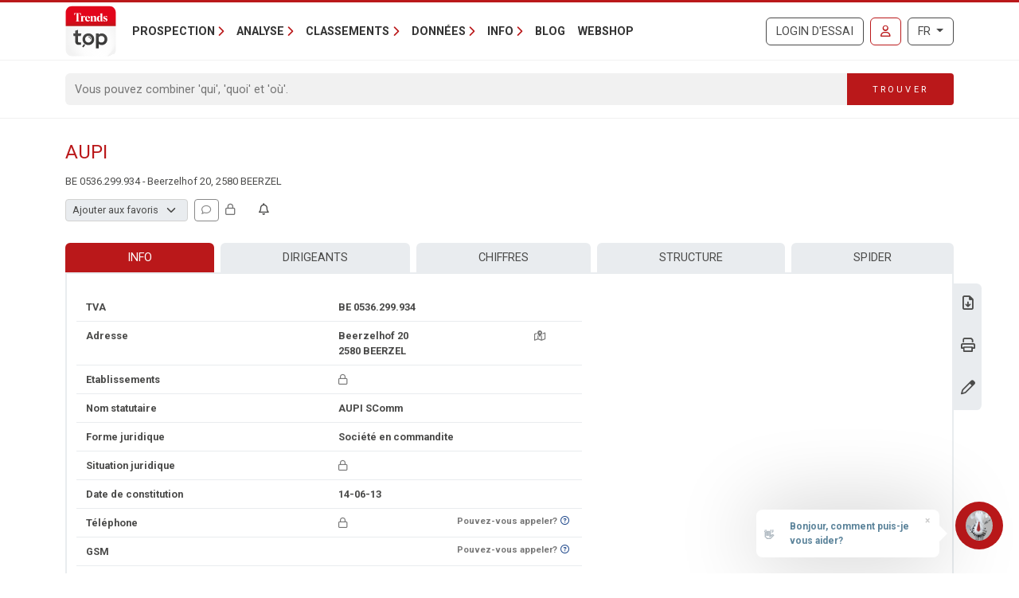

--- FILE ---
content_type: text/javascript
request_url: https://trendstop.levif.be/dist/main/assets/runtime-dom.esm-bundler-DhHYHEfT.js
body_size: 58908
content:
function Oe(e){const t=Object.create(null);for(const n of e.split(","))t[n]=1;return n=>n in t}const J={},bt=[],Pe=()=>{},pr=()=>!1,Wt=e=>e.charCodeAt(0)===111&&e.charCodeAt(1)===110&&(e.charCodeAt(2)>122||e.charCodeAt(2)<97),us=e=>e.startsWith("onUpdate:"),ne=Object.assign,hs=(e,t)=>{const n=e.indexOf(t);n>-1&&e.splice(n,1)},Jl=Object.prototype.hasOwnProperty,Q=(e,t)=>Jl.call(e,t),D=Array.isArray,Et=e=>Ot(e)==="[object Map]",gt=e=>Ot(e)==="[object Set]",Ys=e=>Ot(e)==="[object Date]",Di=e=>Ot(e)==="[object RegExp]",K=e=>typeof e=="function",se=e=>typeof e=="string",ke=e=>typeof e=="symbol",ee=e=>e!==null&&typeof e=="object",ds=e=>(ee(e)||K(e))&&K(e.then)&&K(e.catch),gr=Object.prototype.toString,Ot=e=>gr.call(e),Hi=e=>Ot(e).slice(8,-1),Cn=e=>Ot(e)==="[object Object]",ps=e=>se(e)&&e!=="NaN"&&e[0]!=="-"&&""+parseInt(e,10)===e,Tt=Oe(",key,ref,ref_for,ref_key,onVnodeBeforeMount,onVnodeMounted,onVnodeBeforeUpdate,onVnodeUpdated,onVnodeBeforeUnmount,onVnodeUnmounted"),Xl=Oe("bind,cloak,else-if,else,for,html,if,model,on,once,pre,show,slot,text,memo"),gs=e=>{const t=Object.create(null);return n=>t[n]||(t[n]=e(n))},zl=/-\w/g,de=gs(e=>e.replace(zl,t=>t.slice(1).toUpperCase())),Zl=/\B([A-Z])/g,Te=gs(e=>e.replace(Zl,"-$1").toLowerCase()),Gt=gs(e=>e.charAt(0).toUpperCase()+e.slice(1)),kt=gs(e=>e?`on${Gt(e)}`:""),be=(e,t)=>!Object.is(e,t),vt=(e,...t)=>{for(let n=0;n<e.length;n++)e[n](...t)},mr=(e,t,n,s=!1)=>{Object.defineProperty(e,t,{configurable:!0,enumerable:!1,writable:s,value:n})},xn=e=>{const t=parseFloat(e);return isNaN(t)?e:t},hn=e=>{const t=se(e)?Number(e):NaN;return isNaN(t)?e:t};let Jr;const Sn=()=>Jr||(Jr=typeof globalThis<"u"?globalThis:typeof self<"u"?self:typeof window<"u"?window:typeof global<"u"?global:{}),Ql=/^[_$a-zA-Z\xA0-\uFFFF][_$a-zA-Z0-9\xA0-\uFFFF]*$/;function ec(e){return Ql.test(e)?`__props.${e}`:`__props[${JSON.stringify(e)}]`}function tc(e,t){return e+JSON.stringify(t,(n,s)=>typeof s=="function"?s.toString():s)}const nc={TEXT:1,1:"TEXT",CLASS:2,2:"CLASS",STYLE:4,4:"STYLE",PROPS:8,8:"PROPS",FULL_PROPS:16,16:"FULL_PROPS",NEED_HYDRATION:32,32:"NEED_HYDRATION",STABLE_FRAGMENT:64,64:"STABLE_FRAGMENT",KEYED_FRAGMENT:128,128:"KEYED_FRAGMENT",UNKEYED_FRAGMENT:256,256:"UNKEYED_FRAGMENT",NEED_PATCH:512,512:"NEED_PATCH",DYNAMIC_SLOTS:1024,1024:"DYNAMIC_SLOTS",DEV_ROOT_FRAGMENT:2048,2048:"DEV_ROOT_FRAGMENT",CACHED:-1,"-1":"CACHED",BAIL:-2,"-2":"BAIL"},sc={1:"TEXT",2:"CLASS",4:"STYLE",8:"PROPS",16:"FULL_PROPS",32:"NEED_HYDRATION",64:"STABLE_FRAGMENT",128:"KEYED_FRAGMENT",256:"UNKEYED_FRAGMENT",512:"NEED_PATCH",1024:"DYNAMIC_SLOTS",2048:"DEV_ROOT_FRAGMENT",[-1]:"CACHED",[-2]:"BAIL"},rc={ELEMENT:1,1:"ELEMENT",FUNCTIONAL_COMPONENT:2,2:"FUNCTIONAL_COMPONENT",STATEFUL_COMPONENT:4,4:"STATEFUL_COMPONENT",TEXT_CHILDREN:8,8:"TEXT_CHILDREN",ARRAY_CHILDREN:16,16:"ARRAY_CHILDREN",SLOTS_CHILDREN:32,32:"SLOTS_CHILDREN",TELEPORT:64,64:"TELEPORT",SUSPENSE:128,128:"SUSPENSE",COMPONENT_SHOULD_KEEP_ALIVE:256,256:"COMPONENT_SHOULD_KEEP_ALIVE",COMPONENT_KEPT_ALIVE:512,512:"COMPONENT_KEPT_ALIVE",COMPONENT:6,6:"COMPONENT"},ic={STABLE:1,1:"STABLE",DYNAMIC:2,2:"DYNAMIC",FORWARDED:3,3:"FORWARDED"},oc={1:"STABLE",2:"DYNAMIC",3:"FORWARDED"},lc="Infinity,undefined,NaN,isFinite,isNaN,parseFloat,parseInt,decodeURI,decodeURIComponent,encodeURI,encodeURIComponent,Math,Number,Date,Array,Object,Boolean,String,RegExp,Map,Set,JSON,Intl,BigInt,console,Error,Symbol",_r=Oe(lc),cc=_r,Xr=2;function fc(e,t=0,n=e.length){if(t=Math.max(0,Math.min(t,e.length)),n=Math.max(0,Math.min(n,e.length)),t>n)return"";let s=e.split(/(\r?\n)/);const r=s.filter((l,c)=>c%2===1);s=s.filter((l,c)=>c%2===0);let i=0;const o=[];for(let l=0;l<s.length;l++)if(i+=s[l].length+(r[l]&&r[l].length||0),i>=t){for(let c=l-Xr;c<=l+Xr||n>i;c++){if(c<0||c>=s.length)continue;const u=c+1;o.push(`${u}${" ".repeat(Math.max(3-String(u).length,0))}|  ${s[c]}`);const f=s[c].length,h=r[c]&&r[c].length||0;if(c===l){const m=t-(i-(f+h)),y=Math.max(1,n>i?f-m:n-t);o.push("   |  "+" ".repeat(m)+"^".repeat(y))}else if(c>l){if(n>i){const m=Math.max(Math.min(n-i,f),1);o.push("   |  "+"^".repeat(m))}i+=f+h}}break}return o.join(`
`)}function qt(e){if(D(e)){const t={};for(let n=0;n<e.length;n++){const s=e[n],r=se(s)?Vi(s):qt(s);if(r)for(const i in r)t[i]=r[i]}return t}else if(se(e)||ee(e))return e}const ac=/;(?![^(]*\))/g,uc=/:([^]+)/,hc=/\/\*[^]*?\*\//g;function Vi(e){const t={};return e.replace(hc,"").split(ac).forEach(n=>{if(n){const s=n.split(uc);s.length>1&&(t[s[0].trim()]=s[1].trim())}}),t}function dc(e){if(!e)return"";if(se(e))return e;let t="";for(const n in e){const s=e[n];if(se(s)||typeof s=="number"){const r=n.startsWith("--")?n:Te(n);t+=`${r}:${s};`}}return t}function Yt(e){let t="";if(se(e))t=e;else if(D(e))for(let n=0;n<e.length;n++){const s=Yt(e[n]);s&&(t+=s+" ")}else if(ee(e))for(const n in e)e[n]&&(t+=n+" ");return t.trim()}function Ui(e){if(!e)return null;let{class:t,style:n}=e;return t&&!se(t)&&(e.class=Yt(t)),n&&(e.style=qt(n)),e}const pc="html,body,base,head,link,meta,style,title,address,article,aside,footer,header,hgroup,h1,h2,h3,h4,h5,h6,nav,section,div,dd,dl,dt,figcaption,figure,picture,hr,img,li,main,ol,p,pre,ul,a,b,abbr,bdi,bdo,br,cite,code,data,dfn,em,i,kbd,mark,q,rp,rt,ruby,s,samp,small,span,strong,sub,sup,time,u,var,wbr,area,audio,map,track,video,embed,object,param,source,canvas,script,noscript,del,ins,caption,col,colgroup,table,thead,tbody,td,th,tr,button,datalist,fieldset,form,input,label,legend,meter,optgroup,option,output,progress,select,textarea,details,dialog,menu,summary,template,blockquote,iframe,tfoot",gc="svg,animate,animateMotion,animateTransform,circle,clipPath,color-profile,defs,desc,discard,ellipse,feBlend,feColorMatrix,feComponentTransfer,feComposite,feConvolveMatrix,feDiffuseLighting,feDisplacementMap,feDistantLight,feDropShadow,feFlood,feFuncA,feFuncB,feFuncG,feFuncR,feGaussianBlur,feImage,feMerge,feMergeNode,feMorphology,feOffset,fePointLight,feSpecularLighting,feSpotLight,feTile,feTurbulence,filter,foreignObject,g,hatch,hatchpath,image,line,linearGradient,marker,mask,mesh,meshgradient,meshpatch,meshrow,metadata,mpath,path,pattern,polygon,polyline,radialGradient,rect,set,solidcolor,stop,switch,symbol,text,textPath,title,tspan,unknown,use,view",mc="annotation,annotation-xml,maction,maligngroup,malignmark,math,menclose,merror,mfenced,mfrac,mfraction,mglyph,mi,mlabeledtr,mlongdiv,mmultiscripts,mn,mo,mover,mpadded,mphantom,mprescripts,mroot,mrow,ms,mscarries,mscarry,msgroup,msline,mspace,msqrt,msrow,mstack,mstyle,msub,msubsup,msup,mtable,mtd,mtext,mtr,munder,munderover,none,semantics",_c="area,base,br,col,embed,hr,img,input,link,meta,param,source,track,wbr",yc=Oe(pc),bc=Oe(gc),Ec=Oe(mc),Tc=Oe(_c),Bi="itemscope,allowfullscreen,formnovalidate,ismap,nomodule,novalidate,readonly",$i=Oe(Bi),vc=Oe(Bi+",async,autofocus,autoplay,controls,default,defer,disabled,hidden,inert,loop,open,required,reversed,scoped,seamless,checked,muted,multiple,selected");function yr(e){return!!e||e===""}const Cc=/[>/="'\u0009\u000a\u000c\u0020]/,ks={};function xc(e){if(ks.hasOwnProperty(e))return ks[e];const t=Cc.test(e);return t&&console.error(`unsafe attribute name: ${e}`),ks[e]=!t}const Sc={acceptCharset:"accept-charset",className:"class",htmlFor:"for",httpEquiv:"http-equiv"},Ac=Oe("accept,accept-charset,accesskey,action,align,allow,alt,async,autocapitalize,autocomplete,autofocus,autoplay,background,bgcolor,border,buffered,capture,challenge,charset,checked,cite,class,code,codebase,color,cols,colspan,content,contenteditable,contextmenu,controls,coords,crossorigin,csp,data,datetime,decoding,default,defer,dir,dirname,disabled,download,draggable,dropzone,enctype,enterkeyhint,for,form,formaction,formenctype,formmethod,formnovalidate,formtarget,headers,height,hidden,high,href,hreflang,http-equiv,icon,id,importance,inert,integrity,ismap,itemprop,keytype,kind,label,lang,language,loading,list,loop,low,manifest,max,maxlength,minlength,media,min,multiple,muted,name,novalidate,open,optimum,pattern,ping,placeholder,poster,preload,radiogroup,readonly,referrerpolicy,rel,required,reversed,rows,rowspan,sandbox,scope,scoped,selected,shape,size,sizes,slot,span,spellcheck,src,srcdoc,srclang,srcset,start,step,style,summary,tabindex,target,title,translate,type,usemap,value,width,wrap"),wc=Oe("xmlns,accent-height,accumulate,additive,alignment-baseline,alphabetic,amplitude,arabic-form,ascent,attributeName,attributeType,azimuth,baseFrequency,baseline-shift,baseProfile,bbox,begin,bias,by,calcMode,cap-height,class,clip,clipPathUnits,clip-path,clip-rule,color,color-interpolation,color-interpolation-filters,color-profile,color-rendering,contentScriptType,contentStyleType,crossorigin,cursor,cx,cy,d,decelerate,descent,diffuseConstant,direction,display,divisor,dominant-baseline,dur,dx,dy,edgeMode,elevation,enable-background,end,exponent,fill,fill-opacity,fill-rule,filter,filterRes,filterUnits,flood-color,flood-opacity,font-family,font-size,font-size-adjust,font-stretch,font-style,font-variant,font-weight,format,from,fr,fx,fy,g1,g2,glyph-name,glyph-orientation-horizontal,glyph-orientation-vertical,glyphRef,gradientTransform,gradientUnits,hanging,height,href,hreflang,horiz-adv-x,horiz-origin-x,id,ideographic,image-rendering,in,in2,intercept,k,k1,k2,k3,k4,kernelMatrix,kernelUnitLength,kerning,keyPoints,keySplines,keyTimes,lang,lengthAdjust,letter-spacing,lighting-color,limitingConeAngle,local,marker-end,marker-mid,marker-start,markerHeight,markerUnits,markerWidth,mask,maskContentUnits,maskUnits,mathematical,max,media,method,min,mode,name,numOctaves,offset,opacity,operator,order,orient,orientation,origin,overflow,overline-position,overline-thickness,panose-1,paint-order,path,pathLength,patternContentUnits,patternTransform,patternUnits,ping,pointer-events,points,pointsAtX,pointsAtY,pointsAtZ,preserveAlpha,preserveAspectRatio,primitiveUnits,r,radius,referrerPolicy,refX,refY,rel,rendering-intent,repeatCount,repeatDur,requiredExtensions,requiredFeatures,restart,result,rotate,rx,ry,scale,seed,shape-rendering,slope,spacing,specularConstant,specularExponent,speed,spreadMethod,startOffset,stdDeviation,stemh,stemv,stitchTiles,stop-color,stop-opacity,strikethrough-position,strikethrough-thickness,string,stroke,stroke-dasharray,stroke-dashoffset,stroke-linecap,stroke-linejoin,stroke-miterlimit,stroke-opacity,stroke-width,style,surfaceScale,systemLanguage,tabindex,tableValues,target,targetX,targetY,text-anchor,text-decoration,text-rendering,textLength,to,transform,transform-origin,type,u1,u2,underline-position,underline-thickness,unicode,unicode-bidi,unicode-range,units-per-em,v-alphabetic,v-hanging,v-ideographic,v-mathematical,values,vector-effect,version,vert-adv-y,vert-origin-x,vert-origin-y,viewBox,viewTarget,visibility,width,widths,word-spacing,writing-mode,x,x-height,x1,x2,xChannelSelector,xlink:actuate,xlink:arcrole,xlink:href,xlink:role,xlink:show,xlink:title,xlink:type,xmlns:xlink,xml:base,xml:lang,xml:space,y,y1,y2,yChannelSelector,z,zoomAndPan"),Oc=Oe("accent,accentunder,actiontype,align,alignmentscope,altimg,altimg-height,altimg-valign,altimg-width,alttext,bevelled,close,columnsalign,columnlines,columnspan,denomalign,depth,dir,display,displaystyle,encoding,equalcolumns,equalrows,fence,fontstyle,fontweight,form,frame,framespacing,groupalign,height,href,id,indentalign,indentalignfirst,indentalignlast,indentshift,indentshiftfirst,indentshiftlast,indextype,justify,largetop,largeop,lquote,lspace,mathbackground,mathcolor,mathsize,mathvariant,maxsize,minlabelspacing,mode,other,overflow,position,rowalign,rowlines,rowspan,rquote,rspace,scriptlevel,scriptminsize,scriptsizemultiplier,selection,separator,separators,shift,side,src,stackalign,stretchy,subscriptshift,superscriptshift,symmetric,voffset,width,widths,xlink:href,xlink:show,xlink:type,xmlns");function Nc(e){if(e==null)return!1;const t=typeof e;return t==="string"||t==="number"||t==="boolean"}const Rc=/["'&<>]/;function Mc(e){const t=""+e,n=Rc.exec(t);if(!n)return t;let s="",r,i,o=0;for(i=n.index;i<t.length;i++){switch(t.charCodeAt(i)){case 34:r="&quot;";break;case 38:r="&amp;";break;case 39:r="&#39;";break;case 60:r="&lt;";break;case 62:r="&gt;";break;default:continue}o!==i&&(s+=t.slice(o,i)),o=i+1,s+=r}return o!==i?s+t.slice(o,i):s}const Pc=/^-?>|<!--|-->|--!>|<!-$/g;function Fc(e){return e.replace(Pc,"")}const ji=/[ !"#$%&'()*+,./:;<=>?@[\\\]^`{|}~]/g;function Lc(e,t){return e.replace(ji,n=>t?n==='"'?'\\\\\\"':`\\\\${n}`:`\\${n}`)}function Ic(e,t){if(e.length!==t.length)return!1;let n=!0;for(let s=0;n&&s<e.length;s++)n=Qe(e[s],t[s]);return n}function Qe(e,t){if(e===t)return!0;let n=Ys(e),s=Ys(t);if(n||s)return n&&s?e.getTime()===t.getTime():!1;if(n=ke(e),s=ke(t),n||s)return e===t;if(n=D(e),s=D(t),n||s)return n&&s?Ic(e,t):!1;if(n=ee(e),s=ee(t),n||s){if(!n||!s)return!1;const r=Object.keys(e).length,i=Object.keys(t).length;if(r!==i)return!1;for(const o in e){const l=e.hasOwnProperty(o),c=t.hasOwnProperty(o);if(l&&!c||!l&&c||!Qe(e[o],t[o]))return!1}}return String(e)===String(t)}function An(e,t){return e.findIndex(n=>Qe(n,t))}const Ki=e=>!!(e&&e.__v_isRef===!0),br=e=>se(e)?e:e==null?"":D(e)||ee(e)&&(e.toString===gr||!K(e.toString))?Ki(e)?br(e.value):JSON.stringify(e,Wi,2):String(e),Wi=(e,t)=>Ki(t)?Wi(e,t.value):Et(t)?{[`Map(${t.size})`]:[...t.entries()].reduce((n,[s,r],i)=>(n[Ds(s,i)+" =>"]=r,n),{})}:gt(t)?{[`Set(${t.size})`]:[...t.values()].map(n=>Ds(n))}:ke(t)?Ds(t):ee(t)&&!D(t)&&!Cn(t)?String(t):t,Ds=(e,t="")=>{var n;return ke(e)?`Symbol(${(n=e.description)!=null?n:t})`:e};function Gi(e){return e==null?"initial":typeof e=="string"?e===""?" ":e:String(e)}const uh=Object.freeze(Object.defineProperty({__proto__:null,EMPTY_ARR:bt,EMPTY_OBJ:J,NO:pr,NOOP:Pe,PatchFlagNames:sc,PatchFlags:nc,ShapeFlags:rc,SlotFlags:ic,camelize:de,capitalize:Gt,cssVarNameEscapeSymbolsRE:ji,def:mr,escapeHtml:Mc,escapeHtmlComment:Fc,extend:ne,genCacheKey:tc,genPropsAccessExp:ec,generateCodeFrame:fc,getEscapedCssVarName:Lc,getGlobalThis:Sn,hasChanged:be,hasOwn:Q,hyphenate:Te,includeBooleanAttr:yr,invokeArrayFns:vt,isArray:D,isBooleanAttr:vc,isBuiltInDirective:Xl,isDate:Ys,isFunction:K,isGloballyAllowed:_r,isGloballyWhitelisted:cc,isHTMLTag:yc,isIntegerKey:ps,isKnownHtmlAttr:Ac,isKnownMathMLAttr:Oc,isKnownSvgAttr:wc,isMap:Et,isMathMLTag:Ec,isModelListener:us,isObject:ee,isOn:Wt,isPlainObject:Cn,isPromise:ds,isRegExp:Di,isRenderableAttrValue:Nc,isReservedProp:Tt,isSSRSafeAttrName:xc,isSVGTag:bc,isSet:gt,isSpecialBooleanAttr:$i,isString:se,isSymbol:ke,isVoidTag:Tc,looseEqual:Qe,looseIndexOf:An,looseToNumber:xn,makeMap:Oe,normalizeClass:Yt,normalizeCssVarValue:Gi,normalizeProps:Ui,normalizeStyle:qt,objectToString:gr,parseStringStyle:Vi,propsToAttrMap:Sc,remove:hs,slotFlagsText:oc,stringifyStyle:dc,toDisplayString:br,toHandlerKey:kt,toNumber:hn,toRawType:Hi,toTypeString:Ot},Symbol.toStringTag,{value:"Module"}));let ye;class Er{constructor(t=!1){this.detached=t,this._active=!0,this._on=0,this.effects=[],this.cleanups=[],this._isPaused=!1,this.parent=ye,!t&&ye&&(this.index=(ye.scopes||(ye.scopes=[])).push(this)-1)}get active(){return this._active}pause(){if(this._active){this._isPaused=!0;let t,n;if(this.scopes)for(t=0,n=this.scopes.length;t<n;t++)this.scopes[t].pause();for(t=0,n=this.effects.length;t<n;t++)this.effects[t].pause()}}resume(){if(this._active&&this._isPaused){this._isPaused=!1;let t,n;if(this.scopes)for(t=0,n=this.scopes.length;t<n;t++)this.scopes[t].resume();for(t=0,n=this.effects.length;t<n;t++)this.effects[t].resume()}}run(t){if(this._active){const n=ye;try{return ye=this,t()}finally{ye=n}}}on(){++this._on===1&&(this.prevScope=ye,ye=this)}off(){this._on>0&&--this._on===0&&(ye=this.prevScope,this.prevScope=void 0)}stop(t){if(this._active){this._active=!1;let n,s;for(n=0,s=this.effects.length;n<s;n++)this.effects[n].stop();for(this.effects.length=0,n=0,s=this.cleanups.length;n<s;n++)this.cleanups[n]();if(this.cleanups.length=0,this.scopes){for(n=0,s=this.scopes.length;n<s;n++)this.scopes[n].stop(!0);this.scopes.length=0}if(!this.detached&&this.parent&&!t){const r=this.parent.scopes.pop();r&&r!==this&&(this.parent.scopes[this.index]=r,r.index=this.index)}this.parent=void 0}}}function kc(e){return new Er(e)}function qi(){return ye}function Dc(e,t=!1){ye&&ye.cleanups.push(e)}let ie;const Hs=new WeakSet;class dn{constructor(t){this.fn=t,this.deps=void 0,this.depsTail=void 0,this.flags=5,this.next=void 0,this.cleanup=void 0,this.scheduler=void 0,ye&&ye.active&&ye.effects.push(this)}pause(){this.flags|=64}resume(){this.flags&64&&(this.flags&=-65,Hs.has(this)&&(Hs.delete(this),this.trigger()))}notify(){this.flags&2&&!(this.flags&32)||this.flags&8||Ji(this)}run(){if(!(this.flags&1))return this.fn();this.flags|=2,zr(this),Xi(this);const t=ie,n=Ue;ie=this,Ue=!0;try{return this.fn()}finally{zi(this),ie=t,Ue=n,this.flags&=-3}}stop(){if(this.flags&1){for(let t=this.deps;t;t=t.nextDep)Cr(t);this.deps=this.depsTail=void 0,zr(this),this.onStop&&this.onStop(),this.flags&=-2}}trigger(){this.flags&64?Hs.add(this):this.scheduler?this.scheduler():this.runIfDirty()}runIfDirty(){Js(this)&&this.run()}get dirty(){return Js(this)}}let Yi=0,sn,rn;function Ji(e,t=!1){if(e.flags|=8,t){e.next=rn,rn=e;return}e.next=sn,sn=e}function Tr(){Yi++}function vr(){if(--Yi>0)return;if(rn){let t=rn;for(rn=void 0;t;){const n=t.next;t.next=void 0,t.flags&=-9,t=n}}let e;for(;sn;){let t=sn;for(sn=void 0;t;){const n=t.next;if(t.next=void 0,t.flags&=-9,t.flags&1)try{t.trigger()}catch(s){e||(e=s)}t=n}}if(e)throw e}function Xi(e){for(let t=e.deps;t;t=t.nextDep)t.version=-1,t.prevActiveLink=t.dep.activeLink,t.dep.activeLink=t}function zi(e){let t,n=e.depsTail,s=n;for(;s;){const r=s.prevDep;s.version===-1?(s===n&&(n=r),Cr(s),Hc(s)):t=s,s.dep.activeLink=s.prevActiveLink,s.prevActiveLink=void 0,s=r}e.deps=t,e.depsTail=n}function Js(e){for(let t=e.deps;t;t=t.nextDep)if(t.dep.version!==t.version||t.dep.computed&&(Zi(t.dep.computed)||t.dep.version!==t.version))return!0;return!!e._dirty}function Zi(e){if(e.flags&4&&!(e.flags&16)||(e.flags&=-17,e.globalVersion===pn)||(e.globalVersion=pn,!e.isSSR&&e.flags&128&&(!e.deps&&!e._dirty||!Js(e))))return;e.flags|=2;const t=e.dep,n=ie,s=Ue;ie=e,Ue=!0;try{Xi(e);const r=e.fn(e._value);(t.version===0||be(r,e._value))&&(e.flags|=128,e._value=r,t.version++)}catch(r){throw t.version++,r}finally{ie=n,Ue=s,zi(e),e.flags&=-3}}function Cr(e,t=!1){const{dep:n,prevSub:s,nextSub:r}=e;if(s&&(s.nextSub=r,e.prevSub=void 0),r&&(r.prevSub=s,e.nextSub=void 0),n.subs===e&&(n.subs=s,!s&&n.computed)){n.computed.flags&=-5;for(let i=n.computed.deps;i;i=i.nextDep)Cr(i,!0)}!t&&!--n.sc&&n.map&&n.map.delete(n.key)}function Hc(e){const{prevDep:t,nextDep:n}=e;t&&(t.nextDep=n,e.prevDep=void 0),n&&(n.prevDep=t,e.nextDep=void 0)}function Vc(e,t){e.effect instanceof dn&&(e=e.effect.fn);const n=new dn(e);t&&ne(n,t);try{n.run()}catch(r){throw n.stop(),r}const s=n.run.bind(n);return s.effect=n,s}function Uc(e){e.effect.stop()}let Ue=!0;const Qi=[];function et(){Qi.push(Ue),Ue=!1}function tt(){const e=Qi.pop();Ue=e===void 0?!0:e}function zr(e){const{cleanup:t}=e;if(e.cleanup=void 0,t){const n=ie;ie=void 0;try{t()}finally{ie=n}}}let pn=0;class Bc{constructor(t,n){this.sub=t,this.dep=n,this.version=n.version,this.nextDep=this.prevDep=this.nextSub=this.prevSub=this.prevActiveLink=void 0}}class ms{constructor(t){this.computed=t,this.version=0,this.activeLink=void 0,this.subs=void 0,this.map=void 0,this.key=void 0,this.sc=0,this.__v_skip=!0}track(t){if(!ie||!Ue||ie===this.computed)return;let n=this.activeLink;if(n===void 0||n.sub!==ie)n=this.activeLink=new Bc(ie,this),ie.deps?(n.prevDep=ie.depsTail,ie.depsTail.nextDep=n,ie.depsTail=n):ie.deps=ie.depsTail=n,eo(n);else if(n.version===-1&&(n.version=this.version,n.nextDep)){const s=n.nextDep;s.prevDep=n.prevDep,n.prevDep&&(n.prevDep.nextDep=s),n.prevDep=ie.depsTail,n.nextDep=void 0,ie.depsTail.nextDep=n,ie.depsTail=n,ie.deps===n&&(ie.deps=s)}return n}trigger(t){this.version++,pn++,this.notify(t)}notify(t){Tr();try{for(let n=this.subs;n;n=n.prevSub)n.sub.notify()&&n.sub.dep.notify()}finally{vr()}}}function eo(e){if(e.dep.sc++,e.sub.flags&4){const t=e.dep.computed;if(t&&!e.dep.subs){t.flags|=20;for(let s=t.deps;s;s=s.nextDep)eo(s)}const n=e.dep.subs;n!==e&&(e.prevSub=n,n&&(n.nextSub=e)),e.dep.subs=e}}const Yn=new WeakMap,Ct=Symbol(""),Xs=Symbol(""),gn=Symbol("");function Ee(e,t,n){if(Ue&&ie){let s=Yn.get(e);s||Yn.set(e,s=new Map);let r=s.get(n);r||(s.set(n,r=new ms),r.map=s,r.key=n),r.track()}}function Xe(e,t,n,s,r,i){const o=Yn.get(e);if(!o){pn++;return}const l=c=>{c&&c.trigger()};if(Tr(),t==="clear")o.forEach(l);else{const c=D(e),u=c&&ps(n);if(c&&n==="length"){const f=Number(s);o.forEach((h,m)=>{(m==="length"||m===gn||!ke(m)&&m>=f)&&l(h)})}else switch((n!==void 0||o.has(void 0))&&l(o.get(n)),u&&l(o.get(gn)),t){case"add":c?u&&l(o.get("length")):(l(o.get(Ct)),Et(e)&&l(o.get(Xs)));break;case"delete":c||(l(o.get(Ct)),Et(e)&&l(o.get(Xs)));break;case"set":Et(e)&&l(o.get(Ct));break}}vr()}function $c(e,t){const n=Yn.get(e);return n&&n.get(t)}function Mt(e){const t=z(e);return t===e?t:(Ee(t,"iterate",gn),Fe(e)?t:t.map(pe))}function _s(e){return Ee(e=z(e),"iterate",gn),e}const jc={__proto__:null,[Symbol.iterator](){return Vs(this,Symbol.iterator,pe)},concat(...e){return Mt(this).concat(...e.map(t=>D(t)?Mt(t):t))},entries(){return Vs(this,"entries",e=>(e[1]=pe(e[1]),e))},every(e,t){return qe(this,"every",e,t,void 0,arguments)},filter(e,t){return qe(this,"filter",e,t,n=>n.map(pe),arguments)},find(e,t){return qe(this,"find",e,t,pe,arguments)},findIndex(e,t){return qe(this,"findIndex",e,t,void 0,arguments)},findLast(e,t){return qe(this,"findLast",e,t,pe,arguments)},findLastIndex(e,t){return qe(this,"findLastIndex",e,t,void 0,arguments)},forEach(e,t){return qe(this,"forEach",e,t,void 0,arguments)},includes(...e){return Us(this,"includes",e)},indexOf(...e){return Us(this,"indexOf",e)},join(e){return Mt(this).join(e)},lastIndexOf(...e){return Us(this,"lastIndexOf",e)},map(e,t){return qe(this,"map",e,t,void 0,arguments)},pop(){return Zt(this,"pop")},push(...e){return Zt(this,"push",e)},reduce(e,...t){return Zr(this,"reduce",e,t)},reduceRight(e,...t){return Zr(this,"reduceRight",e,t)},shift(){return Zt(this,"shift")},some(e,t){return qe(this,"some",e,t,void 0,arguments)},splice(...e){return Zt(this,"splice",e)},toReversed(){return Mt(this).toReversed()},toSorted(e){return Mt(this).toSorted(e)},toSpliced(...e){return Mt(this).toSpliced(...e)},unshift(...e){return Zt(this,"unshift",e)},values(){return Vs(this,"values",pe)}};function Vs(e,t,n){const s=_s(e),r=s[t]();return s!==e&&!Fe(e)&&(r._next=r.next,r.next=()=>{const i=r._next();return i.done||(i.value=n(i.value)),i}),r}const Kc=Array.prototype;function qe(e,t,n,s,r,i){const o=_s(e),l=o!==e&&!Fe(e),c=o[t];if(c!==Kc[t]){const h=c.apply(e,i);return l?pe(h):h}let u=n;o!==e&&(l?u=function(h,m){return n.call(this,pe(h),m,e)}:n.length>2&&(u=function(h,m){return n.call(this,h,m,e)}));const f=c.call(o,u,s);return l&&r?r(f):f}function Zr(e,t,n,s){const r=_s(e);let i=n;return r!==e&&(Fe(e)?n.length>3&&(i=function(o,l,c){return n.call(this,o,l,c,e)}):i=function(o,l,c){return n.call(this,o,pe(l),c,e)}),r[t](i,...s)}function Us(e,t,n){const s=z(e);Ee(s,"iterate",gn);const r=s[t](...n);return(r===-1||r===!1)&&Ts(n[0])?(n[0]=z(n[0]),s[t](...n)):r}function Zt(e,t,n=[]){et(),Tr();const s=z(e)[t].apply(e,n);return vr(),tt(),s}const Wc=Oe("__proto__,__v_isRef,__isVue"),to=new Set(Object.getOwnPropertyNames(Symbol).filter(e=>e!=="arguments"&&e!=="caller").map(e=>Symbol[e]).filter(ke));function Gc(e){ke(e)||(e=String(e));const t=z(this);return Ee(t,"has",e),t.hasOwnProperty(e)}class no{constructor(t=!1,n=!1){this._isReadonly=t,this._isShallow=n}get(t,n,s){if(n==="__v_skip")return t.__v_skip;const r=this._isReadonly,i=this._isShallow;if(n==="__v_isReactive")return!r;if(n==="__v_isReadonly")return r;if(n==="__v_isShallow")return i;if(n==="__v_raw")return s===(r?i?co:lo:i?oo:io).get(t)||Object.getPrototypeOf(t)===Object.getPrototypeOf(s)?t:void 0;const o=D(t);if(!r){let c;if(o&&(c=jc[n]))return c;if(n==="hasOwnProperty")return Gc}const l=Reflect.get(t,n,ue(t)?t:s);if((ke(n)?to.has(n):Wc(n))||(r||Ee(t,"get",n),i))return l;if(ue(l)){const c=o&&ps(n)?l:l.value;return r&&ee(c)?Jn(c):c}return ee(l)?r?Jn(l):bs(l):l}}class so extends no{constructor(t=!1){super(!1,t)}set(t,n,s,r){let i=t[n];if(!this._isShallow){const c=nt(i);if(!Fe(s)&&!nt(s)&&(i=z(i),s=z(s)),!D(t)&&ue(i)&&!ue(s))return c||(i.value=s),!0}const o=D(t)&&ps(n)?Number(n)<t.length:Q(t,n),l=Reflect.set(t,n,s,ue(t)?t:r);return t===z(r)&&(o?be(s,i)&&Xe(t,"set",n,s):Xe(t,"add",n,s)),l}deleteProperty(t,n){const s=Q(t,n);t[n];const r=Reflect.deleteProperty(t,n);return r&&s&&Xe(t,"delete",n,void 0),r}has(t,n){const s=Reflect.has(t,n);return(!ke(n)||!to.has(n))&&Ee(t,"has",n),s}ownKeys(t){return Ee(t,"iterate",D(t)?"length":Ct),Reflect.ownKeys(t)}}class ro extends no{constructor(t=!1){super(!0,t)}set(t,n){return!0}deleteProperty(t,n){return!0}}const qc=new so,Yc=new ro,Jc=new so(!0),Xc=new ro(!0),zs=e=>e,Fn=e=>Reflect.getPrototypeOf(e);function zc(e,t,n){return function(...s){const r=this.__v_raw,i=z(r),o=Et(i),l=e==="entries"||e===Symbol.iterator&&o,c=e==="keys"&&o,u=r[e](...s),f=n?zs:t?Xn:pe;return!t&&Ee(i,"iterate",c?Xs:Ct),{next(){const{value:h,done:m}=u.next();return m?{value:h,done:m}:{value:l?[f(h[0]),f(h[1])]:f(h),done:m}},[Symbol.iterator](){return this}}}}function Ln(e){return function(...t){return e==="delete"?!1:e==="clear"?void 0:this}}function Zc(e,t){const n={get(r){const i=this.__v_raw,o=z(i),l=z(r);e||(be(r,l)&&Ee(o,"get",r),Ee(o,"get",l));const{has:c}=Fn(o),u=t?zs:e?Xn:pe;if(c.call(o,r))return u(i.get(r));if(c.call(o,l))return u(i.get(l));i!==o&&i.get(r)},get size(){const r=this.__v_raw;return!e&&Ee(z(r),"iterate",Ct),r.size},has(r){const i=this.__v_raw,o=z(i),l=z(r);return e||(be(r,l)&&Ee(o,"has",r),Ee(o,"has",l)),r===l?i.has(r):i.has(r)||i.has(l)},forEach(r,i){const o=this,l=o.__v_raw,c=z(l),u=t?zs:e?Xn:pe;return!e&&Ee(c,"iterate",Ct),l.forEach((f,h)=>r.call(i,u(f),u(h),o))}};return ne(n,e?{add:Ln("add"),set:Ln("set"),delete:Ln("delete"),clear:Ln("clear")}:{add(r){!t&&!Fe(r)&&!nt(r)&&(r=z(r));const i=z(this);return Fn(i).has.call(i,r)||(i.add(r),Xe(i,"add",r,r)),this},set(r,i){!t&&!Fe(i)&&!nt(i)&&(i=z(i));const o=z(this),{has:l,get:c}=Fn(o);let u=l.call(o,r);u||(r=z(r),u=l.call(o,r));const f=c.call(o,r);return o.set(r,i),u?be(i,f)&&Xe(o,"set",r,i):Xe(o,"add",r,i),this},delete(r){const i=z(this),{has:o,get:l}=Fn(i);let c=o.call(i,r);c||(r=z(r),c=o.call(i,r)),l&&l.call(i,r);const u=i.delete(r);return c&&Xe(i,"delete",r,void 0),u},clear(){const r=z(this),i=r.size!==0,o=r.clear();return i&&Xe(r,"clear",void 0,void 0),o}}),["keys","values","entries",Symbol.iterator].forEach(r=>{n[r]=zc(r,e,t)}),n}function ys(e,t){const n=Zc(e,t);return(s,r,i)=>r==="__v_isReactive"?!e:r==="__v_isReadonly"?e:r==="__v_raw"?s:Reflect.get(Q(n,r)&&r in s?n:s,r,i)}const Qc={get:ys(!1,!1)},ef={get:ys(!1,!0)},tf={get:ys(!0,!1)},nf={get:ys(!0,!0)},io=new WeakMap,oo=new WeakMap,lo=new WeakMap,co=new WeakMap;function sf(e){switch(e){case"Object":case"Array":return 1;case"Map":case"Set":case"WeakMap":case"WeakSet":return 2;default:return 0}}function rf(e){return e.__v_skip||!Object.isExtensible(e)?0:sf(Hi(e))}function bs(e){return nt(e)?e:Es(e,!1,qc,Qc,io)}function fo(e){return Es(e,!1,Jc,ef,oo)}function Jn(e){return Es(e,!0,Yc,tf,lo)}function of(e){return Es(e,!0,Xc,nf,co)}function Es(e,t,n,s,r){if(!ee(e)||e.__v_raw&&!(t&&e.__v_isReactive))return e;const i=rf(e);if(i===0)return e;const o=r.get(e);if(o)return o;const l=new Proxy(e,i===2?s:n);return r.set(e,l),l}function ut(e){return nt(e)?ut(e.__v_raw):!!(e&&e.__v_isReactive)}function nt(e){return!!(e&&e.__v_isReadonly)}function Fe(e){return!!(e&&e.__v_isShallow)}function Ts(e){return e?!!e.__v_raw:!1}function z(e){const t=e&&e.__v_raw;return t?z(t):e}function ao(e){return!Q(e,"__v_skip")&&Object.isExtensible(e)&&mr(e,"__v_skip",!0),e}const pe=e=>ee(e)?bs(e):e,Xn=e=>ee(e)?Jn(e):e;function ue(e){return e?e.__v_isRef===!0:!1}function on(e){return ho(e,!1)}function uo(e){return ho(e,!0)}function ho(e,t){return ue(e)?e:new lf(e,t)}class lf{constructor(t,n){this.dep=new ms,this.__v_isRef=!0,this.__v_isShallow=!1,this._rawValue=n?t:z(t),this._value=n?t:pe(t),this.__v_isShallow=n}get value(){return this.dep.track(),this._value}set value(t){const n=this._rawValue,s=this.__v_isShallow||Fe(t)||nt(t);t=s?t:z(t),be(t,n)&&(this._rawValue=t,this._value=s?t:pe(t),this.dep.trigger())}}function cf(e){e.dep&&e.dep.trigger()}function vs(e){return ue(e)?e.value:e}function ff(e){return K(e)?e():vs(e)}const af={get:(e,t,n)=>t==="__v_raw"?e:vs(Reflect.get(e,t,n)),set:(e,t,n,s)=>{const r=e[t];return ue(r)&&!ue(n)?(r.value=n,!0):Reflect.set(e,t,n,s)}};function xr(e){return ut(e)?e:new Proxy(e,af)}class uf{constructor(t){this.__v_isRef=!0,this._value=void 0;const n=this.dep=new ms,{get:s,set:r}=t(n.track.bind(n),n.trigger.bind(n));this._get=s,this._set=r}get value(){return this._value=this._get()}set value(t){this._set(t)}}function po(e){return new uf(e)}function hf(e){const t=D(e)?new Array(e.length):{};for(const n in e)t[n]=go(e,n);return t}class df{constructor(t,n,s){this._object=t,this._key=n,this._defaultValue=s,this.__v_isRef=!0,this._value=void 0}get value(){const t=this._object[this._key];return this._value=t===void 0?this._defaultValue:t}set value(t){this._object[this._key]=t}get dep(){return $c(z(this._object),this._key)}}class pf{constructor(t){this._getter=t,this.__v_isRef=!0,this.__v_isReadonly=!0,this._value=void 0}get value(){return this._value=this._getter()}}function gf(e,t,n){return ue(e)?e:K(e)?new pf(e):ee(e)&&arguments.length>1?go(e,t,n):on(e)}function go(e,t,n){const s=e[t];return ue(s)?s:new df(e,t,n)}class mf{constructor(t,n,s){this.fn=t,this.setter=n,this._value=void 0,this.dep=new ms(this),this.__v_isRef=!0,this.deps=void 0,this.depsTail=void 0,this.flags=16,this.globalVersion=pn-1,this.next=void 0,this.effect=this,this.__v_isReadonly=!n,this.isSSR=s}notify(){if(this.flags|=16,!(this.flags&8)&&ie!==this)return Ji(this,!0),!0}get value(){const t=this.dep.track();return Zi(this),t&&(t.version=this.dep.version),this._value}set value(t){this.setter&&this.setter(t)}}function _f(e,t,n=!1){let s,r;return K(e)?s=e:(s=e.get,r=e.set),new mf(s,r,n)}const yf={GET:"get",HAS:"has",ITERATE:"iterate"},bf={SET:"set",ADD:"add",DELETE:"delete",CLEAR:"clear"},In={},zn=new WeakMap;let ct;function Ef(){return ct}function mo(e,t=!1,n=ct){if(n){let s=zn.get(n);s||zn.set(n,s=[]),s.push(e)}}function Tf(e,t,n=J){const{immediate:s,deep:r,once:i,scheduler:o,augmentJob:l,call:c}=n,u=g=>r?g:Fe(g)||r===!1||r===0?ze(g,1):ze(g);let f,h,m,y,v=!1,E=!1;if(ue(e)?(h=()=>e.value,v=Fe(e)):ut(e)?(h=()=>u(e),v=!0):D(e)?(E=!0,v=e.some(g=>ut(g)||Fe(g)),h=()=>e.map(g=>{if(ue(g))return g.value;if(ut(g))return u(g);if(K(g))return c?c(g,2):g()})):K(e)?t?h=c?()=>c(e,2):e:h=()=>{if(m){et();try{m()}finally{tt()}}const g=ct;ct=f;try{return c?c(e,3,[y]):e(y)}finally{ct=g}}:h=Pe,t&&r){const g=h,b=r===!0?1/0:r;h=()=>ze(g(),b)}const U=qi(),k=()=>{f.stop(),U&&U.active&&hs(U.effects,f)};if(i&&t){const g=t;t=(...b)=>{g(...b),k()}}let A=E?new Array(e.length).fill(In):In;const p=g=>{if(!(!(f.flags&1)||!f.dirty&&!g))if(t){const b=f.run();if(r||v||(E?b.some((R,I)=>be(R,A[I])):be(b,A))){m&&m();const R=ct;ct=f;try{const I=[b,A===In?void 0:E&&A[0]===In?[]:A,y];A=b,c?c(t,3,I):t(...I)}finally{ct=R}}}else f.run()};return l&&l(p),f=new dn(h),f.scheduler=o?()=>o(p,!1):p,y=g=>mo(g,!1,f),m=f.onStop=()=>{const g=zn.get(f);if(g){if(c)c(g,4);else for(const b of g)b();zn.delete(f)}},t?s?p(!0):A=f.run():o?o(p.bind(null,!0),!0):f.run(),k.pause=f.pause.bind(f),k.resume=f.resume.bind(f),k.stop=k,k}function ze(e,t=1/0,n){if(t<=0||!ee(e)||e.__v_skip||(n=n||new Map,(n.get(e)||0)>=t))return e;if(n.set(e,t),t--,ue(e))ze(e.value,t,n);else if(D(e))for(let s=0;s<e.length;s++)ze(e[s],t,n);else if(gt(e)||Et(e))e.forEach(s=>{ze(s,t,n)});else if(Cn(e)){for(const s in e)ze(e[s],t,n);for(const s of Object.getOwnPropertySymbols(e))Object.prototype.propertyIsEnumerable.call(e,s)&&ze(e[s],t,n)}return e}const _o=[];function vf(e){_o.push(e)}function Cf(){_o.pop()}function xf(e,t){}const Sf={SETUP_FUNCTION:0,0:"SETUP_FUNCTION",RENDER_FUNCTION:1,1:"RENDER_FUNCTION",NATIVE_EVENT_HANDLER:5,5:"NATIVE_EVENT_HANDLER",COMPONENT_EVENT_HANDLER:6,6:"COMPONENT_EVENT_HANDLER",VNODE_HOOK:7,7:"VNODE_HOOK",DIRECTIVE_HOOK:8,8:"DIRECTIVE_HOOK",TRANSITION_HOOK:9,9:"TRANSITION_HOOK",APP_ERROR_HANDLER:10,10:"APP_ERROR_HANDLER",APP_WARN_HANDLER:11,11:"APP_WARN_HANDLER",FUNCTION_REF:12,12:"FUNCTION_REF",ASYNC_COMPONENT_LOADER:13,13:"ASYNC_COMPONENT_LOADER",SCHEDULER:14,14:"SCHEDULER",COMPONENT_UPDATE:15,15:"COMPONENT_UPDATE",APP_UNMOUNT_CLEANUP:16,16:"APP_UNMOUNT_CLEANUP"},Af={sp:"serverPrefetch hook",bc:"beforeCreate hook",c:"created hook",bm:"beforeMount hook",m:"mounted hook",bu:"beforeUpdate hook",u:"updated",bum:"beforeUnmount hook",um:"unmounted hook",a:"activated hook",da:"deactivated hook",ec:"errorCaptured hook",rtc:"renderTracked hook",rtg:"renderTriggered hook",0:"setup function",1:"render function",2:"watcher getter",3:"watcher callback",4:"watcher cleanup function",5:"native event handler",6:"component event handler",7:"vnode hook",8:"directive hook",9:"transition hook",10:"app errorHandler",11:"app warnHandler",12:"ref function",13:"async component loader",14:"scheduler flush",15:"component update",16:"app unmount cleanup function"};function Jt(e,t,n,s){try{return s?e(...s):e()}catch(r){Nt(r,t,n)}}function De(e,t,n,s){if(K(e)){const r=Jt(e,t,n,s);return r&&ds(r)&&r.catch(i=>{Nt(i,t,n)}),r}if(D(e)){const r=[];for(let i=0;i<e.length;i++)r.push(De(e[i],t,n,s));return r}}function Nt(e,t,n,s=!0){const r=t?t.vnode:null,{errorHandler:i,throwUnhandledErrorInProduction:o}=t&&t.appContext.config||J;if(t){let l=t.parent;const c=t.proxy,u=`https://vuejs.org/error-reference/#runtime-${n}`;for(;l;){const f=l.ec;if(f){for(let h=0;h<f.length;h++)if(f[h](e,c,u)===!1)return}l=l.parent}if(i){et(),Jt(i,null,10,[e,c,u]),tt();return}}wf(e,n,r,s,o)}function wf(e,t,n,s=!0,r=!1){if(r)throw e;console.error(e)}const xe=[];let Ke=-1;const Dt=[];let ft=null,Ft=0;const yo=Promise.resolve();let Zn=null;function Cs(e){const t=Zn||yo;return e?t.then(this?e.bind(this):e):t}function Of(e){let t=Ke+1,n=xe.length;for(;t<n;){const s=t+n>>>1,r=xe[s],i=_n(r);i<e||i===e&&r.flags&2?t=s+1:n=s}return t}function Sr(e){if(!(e.flags&1)){const t=_n(e),n=xe[xe.length-1];!n||!(e.flags&2)&&t>=_n(n)?xe.push(e):xe.splice(Of(t),0,e),e.flags|=1,bo()}}function bo(){Zn||(Zn=yo.then(Eo))}function mn(e){D(e)?Dt.push(...e):ft&&e.id===-1?ft.splice(Ft+1,0,e):e.flags&1||(Dt.push(e),e.flags|=1),bo()}function Qr(e,t,n=Ke+1){for(;n<xe.length;n++){const s=xe[n];if(s&&s.flags&2){if(e&&s.id!==e.uid)continue;xe.splice(n,1),n--,s.flags&4&&(s.flags&=-2),s(),s.flags&4||(s.flags&=-2)}}}function Qn(e){if(Dt.length){const t=[...new Set(Dt)].sort((n,s)=>_n(n)-_n(s));if(Dt.length=0,ft){ft.push(...t);return}for(ft=t,Ft=0;Ft<ft.length;Ft++){const n=ft[Ft];n.flags&4&&(n.flags&=-2),n.flags&8||n(),n.flags&=-2}ft=null,Ft=0}}const _n=e=>e.id==null?e.flags&2?-1:1/0:e.id;function Eo(e){try{for(Ke=0;Ke<xe.length;Ke++){const t=xe[Ke];t&&!(t.flags&8)&&(t.flags&4&&(t.flags&=-2),Jt(t,t.i,t.i?15:14),t.flags&4||(t.flags&=-2))}}finally{for(;Ke<xe.length;Ke++){const t=xe[Ke];t&&(t.flags&=-2)}Ke=-1,xe.length=0,Qn(),Zn=null,(xe.length||Dt.length)&&Eo()}}let Lt,kn=[];function To(e,t){var n,s;Lt=e,Lt?(Lt.enabled=!0,kn.forEach(({event:r,args:i})=>Lt.emit(r,...i)),kn=[]):typeof window<"u"&&window.HTMLElement&&!((s=(n=window.navigator)==null?void 0:n.userAgent)!=null&&s.includes("jsdom"))?((t.__VUE_DEVTOOLS_HOOK_REPLAY__=t.__VUE_DEVTOOLS_HOOK_REPLAY__||[]).push(i=>{To(i,t)}),setTimeout(()=>{Lt||(t.__VUE_DEVTOOLS_HOOK_REPLAY__=null,kn=[])},3e3)):kn=[]}let me=null,xs=null;function yn(e){const t=me;return me=e,xs=e&&e.type.__scopeId||null,t}function Nf(e){xs=e}function Rf(){xs=null}const Mf=e=>Ar;function Ar(e,t=me,n){if(!t||e._n)return e;const s=(...r)=>{s._d&&vn(-1);const i=yn(t);let o;try{o=e(...r)}finally{yn(i),s._d&&vn(1)}return o};return s._n=!0,s._c=!0,s._d=!0,s}function Pf(e,t){if(me===null)return e;const n=Rn(me),s=e.dirs||(e.dirs=[]);for(let r=0;r<t.length;r++){let[i,o,l,c=J]=t[r];i&&(K(i)&&(i={mounted:i,updated:i}),i.deep&&ze(o),s.push({dir:i,instance:n,value:o,oldValue:void 0,arg:l,modifiers:c}))}return e}function We(e,t,n,s){const r=e.dirs,i=t&&t.dirs;for(let o=0;o<r.length;o++){const l=r[o];i&&(l.oldValue=i[o].value);let c=l.dir[s];c&&(et(),De(c,n,8,[e.el,l,e,t]),tt())}}const vo=Symbol("_vte"),Co=e=>e.__isTeleport,ln=e=>e&&(e.disabled||e.disabled===""),ei=e=>e&&(e.defer||e.defer===""),ti=e=>typeof SVGElement<"u"&&e instanceof SVGElement,ni=e=>typeof MathMLElement=="function"&&e instanceof MathMLElement,Zs=(e,t)=>{const n=e&&e.to;return se(n)?t?t(n):null:n},xo={name:"Teleport",__isTeleport:!0,process(e,t,n,s,r,i,o,l,c,u){const{mc:f,pc:h,pbc:m,o:{insert:y,querySelector:v,createText:E,createComment:U}}=u,k=ln(t.props);let{shapeFlag:A,children:p,dynamicChildren:g}=t;if(e==null){const b=t.el=E(""),R=t.anchor=E("");y(b,n,s),y(R,n,s);const I=(w,N)=>{A&16&&f(p,w,N,r,i,o,l,c)},H=()=>{const w=t.target=Zs(t.props,v),N=So(w,t,E,y);w&&(o!=="svg"&&ti(w)?o="svg":o!=="mathml"&&ni(w)&&(o="mathml"),r&&r.isCE&&(r.ce._teleportTargets||(r.ce._teleportTargets=new Set)).add(w),k||(I(w,N),Kn(t,!1)))};k&&(I(n,R),Kn(t,!0)),ei(t.props)?(t.el.__isMounted=!1,ae(()=>{H(),delete t.el.__isMounted},i)):H()}else{if(ei(t.props)&&e.el.__isMounted===!1){ae(()=>{xo.process(e,t,n,s,r,i,o,l,c,u)},i);return}t.el=e.el,t.targetStart=e.targetStart;const b=t.anchor=e.anchor,R=t.target=e.target,I=t.targetAnchor=e.targetAnchor,H=ln(e.props),w=H?n:R,N=H?b:I;if(o==="svg"||ti(R)?o="svg":(o==="mathml"||ni(R))&&(o="mathml"),g?(m(e.dynamicChildren,g,w,r,i,o,l),Hr(e,t,!0)):c||h(e,t,w,N,r,i,o,l,!1),k)H?t.props&&e.props&&t.props.to!==e.props.to&&(t.props.to=e.props.to):Dn(t,n,b,u,1);else if((t.props&&t.props.to)!==(e.props&&e.props.to)){const $=t.target=Zs(t.props,v);$&&Dn(t,$,null,u,0)}else H&&Dn(t,R,I,u,1);Kn(t,k)}},remove(e,t,n,{um:s,o:{remove:r}},i){const{shapeFlag:o,children:l,anchor:c,targetStart:u,targetAnchor:f,target:h,props:m}=e;if(h&&(r(u),r(f)),i&&r(c),o&16){const y=i||!ln(m);for(let v=0;v<l.length;v++){const E=l[v];s(E,t,n,y,!!E.dynamicChildren)}}},move:Dn,hydrate:Ff};function Dn(e,t,n,{o:{insert:s},m:r},i=2){i===0&&s(e.targetAnchor,t,n);const{el:o,anchor:l,shapeFlag:c,children:u,props:f}=e,h=i===2;if(h&&s(o,t,n),(!h||ln(f))&&c&16)for(let m=0;m<u.length;m++)r(u[m],t,n,2);h&&s(l,t,n)}function Ff(e,t,n,s,r,i,{o:{nextSibling:o,parentNode:l,querySelector:c,insert:u,createText:f}},h){function m(E,U,k,A){U.anchor=h(o(E),U,l(E),n,s,r,i),U.targetStart=k,U.targetAnchor=A}const y=t.target=Zs(t.props,c),v=ln(t.props);if(y){const E=y._lpa||y.firstChild;if(t.shapeFlag&16)if(v)m(e,t,E,E&&o(E));else{t.anchor=o(e);let U=E;for(;U;){if(U&&U.nodeType===8){if(U.data==="teleport start anchor")t.targetStart=U;else if(U.data==="teleport anchor"){t.targetAnchor=U,y._lpa=t.targetAnchor&&o(t.targetAnchor);break}}U=o(U)}t.targetAnchor||So(y,t,f,u),h(E&&o(E),t,y,n,s,r,i)}Kn(t,v)}else v&&t.shapeFlag&16&&m(e,t,e,o(e));return t.anchor&&o(t.anchor)}const Lf=xo;function Kn(e,t){const n=e.ctx;if(n&&n.ut){let s,r;for(t?(s=e.el,r=e.anchor):(s=e.targetStart,r=e.targetAnchor);s&&s!==r;)s.nodeType===1&&s.setAttribute("data-v-owner",n.uid),s=s.nextSibling;n.ut()}}function So(e,t,n,s){const r=t.targetStart=n(""),i=t.targetAnchor=n("");return r[vo]=i,e&&(s(r,e),s(i,e)),i}const Je=Symbol("_leaveCb"),Hn=Symbol("_enterCb");function wr(){const e={isMounted:!1,isLeaving:!1,isUnmounting:!1,leavingVNodes:new Map};return On(()=>{e.isMounted=!0}),Os(()=>{e.isUnmounting=!0}),e}const Le=[Function,Array],Or={mode:String,appear:Boolean,persisted:Boolean,onBeforeEnter:Le,onEnter:Le,onAfterEnter:Le,onEnterCancelled:Le,onBeforeLeave:Le,onLeave:Le,onAfterLeave:Le,onLeaveCancelled:Le,onBeforeAppear:Le,onAppear:Le,onAfterAppear:Le,onAppearCancelled:Le},Ao=e=>{const t=e.subTree;return t.component?Ao(t.component):t},If={name:"BaseTransition",props:Or,setup(e,{slots:t}){const n=Ne(),s=wr();return()=>{const r=t.default&&Ss(t.default(),!0);if(!r||!r.length)return;const i=wo(r),o=z(e),{mode:l}=o;if(s.isLeaving)return Bs(i);const c=si(i);if(!c)return Bs(i);let u=Bt(c,o,s,n,h=>u=h);c.type!==fe&&st(c,u);let f=n.subTree&&si(n.subTree);if(f&&f.type!==fe&&!Ve(f,c)&&Ao(n).type!==fe){let h=Bt(f,o,s,n);if(st(f,h),l==="out-in"&&c.type!==fe)return s.isLeaving=!0,h.afterLeave=()=>{s.isLeaving=!1,n.job.flags&8||n.update(),delete h.afterLeave,f=void 0},Bs(i);l==="in-out"&&c.type!==fe?h.delayLeave=(m,y,v)=>{const E=No(s,f);E[String(f.key)]=f,m[Je]=()=>{y(),m[Je]=void 0,delete u.delayedLeave,f=void 0},u.delayedLeave=()=>{v(),delete u.delayedLeave,f=void 0}}:f=void 0}else f&&(f=void 0);return i}}};function wo(e){let t=e[0];if(e.length>1){for(const n of e)if(n.type!==fe){t=n;break}}return t}const Oo=If;function No(e,t){const{leavingVNodes:n}=e;let s=n.get(t.type);return s||(s=Object.create(null),n.set(t.type,s)),s}function Bt(e,t,n,s,r){const{appear:i,mode:o,persisted:l=!1,onBeforeEnter:c,onEnter:u,onAfterEnter:f,onEnterCancelled:h,onBeforeLeave:m,onLeave:y,onAfterLeave:v,onLeaveCancelled:E,onBeforeAppear:U,onAppear:k,onAfterAppear:A,onAppearCancelled:p}=t,g=String(e.key),b=No(n,e),R=(w,N)=>{w&&De(w,s,9,N)},I=(w,N)=>{const $=N[1];R(w,N),D(w)?w.every(O=>O.length<=1)&&$():w.length<=1&&$()},H={mode:o,persisted:l,beforeEnter(w){let N=c;if(!n.isMounted)if(i)N=U||c;else return;w[Je]&&w[Je](!0);const $=b[g];$&&Ve(e,$)&&$.el[Je]&&$.el[Je](),R(N,[w])},enter(w){let N=u,$=f,O=h;if(!n.isMounted)if(i)N=k||u,$=A||f,O=p||h;else return;let W=!1;const Z=w[Hn]=oe=>{W||(W=!0,oe?R(O,[w]):R($,[w]),H.delayedLeave&&H.delayedLeave(),w[Hn]=void 0)};N?I(N,[w,Z]):Z()},leave(w,N){const $=String(e.key);if(w[Hn]&&w[Hn](!0),n.isUnmounting)return N();R(m,[w]);let O=!1;const W=w[Je]=Z=>{O||(O=!0,N(),Z?R(E,[w]):R(v,[w]),w[Je]=void 0,b[$]===e&&delete b[$])};b[$]=e,y?I(y,[w,W]):W()},clone(w){const N=Bt(w,t,n,s,r);return r&&r(N),N}};return H}function Bs(e){if(wn(e))return e=Ge(e),e.children=null,e}function si(e){if(!wn(e))return Co(e.type)&&e.children?wo(e.children):e;if(e.component)return e.component.subTree;const{shapeFlag:t,children:n}=e;if(n){if(t&16)return n[0];if(t&32&&K(n.default))return n.default()}}function st(e,t){e.shapeFlag&6&&e.component?(e.transition=t,st(e.component.subTree,t)):e.shapeFlag&128?(e.ssContent.transition=t.clone(e.ssContent),e.ssFallback.transition=t.clone(e.ssFallback)):e.transition=t}function Ss(e,t=!1,n){let s=[],r=0;for(let i=0;i<e.length;i++){let o=e[i];const l=n==null?o.key:String(n)+String(o.key!=null?o.key:i);o.type===he?(o.patchFlag&128&&r++,s=s.concat(Ss(o.children,t,l))):(t||o.type!==fe)&&s.push(l!=null?Ge(o,{key:l}):o)}if(r>1)for(let i=0;i<s.length;i++)s[i].patchFlag=-2;return s}function Nr(e,t){return K(e)?ne({name:e.name},t,{setup:e}):e}function kf(){const e=Ne();return e?(e.appContext.config.idPrefix||"v")+"-"+e.ids[0]+e.ids[1]++:""}function Rr(e){e.ids=[e.ids[0]+e.ids[2]+++"-",0,0]}function Df(e){const t=Ne(),n=uo(null);if(t){const r=t.refs===J?t.refs={}:t.refs;Object.defineProperty(r,e,{enumerable:!0,get:()=>n.value,set:i=>n.value=i})}return n}const es=new WeakMap;function Ht(e,t,n,s,r=!1){if(D(e)){e.forEach((v,E)=>Ht(v,t&&(D(t)?t[E]:t),n,s,r));return}if(ht(s)&&!r){s.shapeFlag&512&&s.type.__asyncResolved&&s.component.subTree.component&&Ht(e,t,n,s.component.subTree);return}const i=s.shapeFlag&4?Rn(s.component):s.el,o=r?null:i,{i:l,r:c}=e,u=t&&t.r,f=l.refs===J?l.refs={}:l.refs,h=l.setupState,m=z(h),y=h===J?pr:v=>Q(m,v);if(u!=null&&u!==c){if(ri(t),se(u))f[u]=null,y(u)&&(h[u]=null);else if(ue(u)){u.value=null;const v=t;v.k&&(f[v.k]=null)}}if(K(c))Jt(c,l,12,[o,f]);else{const v=se(c),E=ue(c);if(v||E){const U=()=>{if(e.f){const k=v?y(c)?h[c]:f[c]:c.value;if(r)D(k)&&hs(k,i);else if(D(k))k.includes(i)||k.push(i);else if(v)f[c]=[i],y(c)&&(h[c]=f[c]);else{const A=[i];c.value=A,e.k&&(f[e.k]=A)}}else v?(f[c]=o,y(c)&&(h[c]=o)):E&&(c.value=o,e.k&&(f[e.k]=o))};if(o){const k=()=>{U(),es.delete(e)};k.id=-1,es.set(e,k),ae(k,n)}else ri(e),U()}}}function ri(e){const t=es.get(e);t&&(t.flags|=8,es.delete(e))}let ii=!1;const Pt=()=>{ii||(console.error("Hydration completed but contains mismatches."),ii=!0)},Hf=e=>e.namespaceURI.includes("svg")&&e.tagName!=="foreignObject",Vf=e=>e.namespaceURI.includes("MathML"),Vn=e=>{if(e.nodeType===1){if(Hf(e))return"svg";if(Vf(e))return"mathml"}},It=e=>e.nodeType===8;function Uf(e){const{mt:t,p:n,o:{patchProp:s,createText:r,nextSibling:i,parentNode:o,remove:l,insert:c,createComment:u}}=e,f=(p,g)=>{if(!g.hasChildNodes()){n(null,p,g),Qn(),g._vnode=p;return}h(g.firstChild,p,null,null,null),Qn(),g._vnode=p},h=(p,g,b,R,I,H=!1)=>{H=H||!!g.dynamicChildren;const w=It(p)&&p.data==="[",N=()=>E(p,g,b,R,I,w),{type:$,ref:O,shapeFlag:W,patchFlag:Z}=g;let oe=p.nodeType;g.el=p,Z===-2&&(H=!1,g.dynamicChildren=null);let B=null;switch($){case dt:oe!==3?g.children===""?(c(g.el=r(""),o(p),p),B=p):B=N():(p.data!==g.children&&(Pt(),p.data=g.children),B=i(p));break;case fe:A(p)?(B=i(p),k(g.el=p.content.firstChild,p,b)):oe!==8||w?B=N():B=i(p);break;case St:if(w&&(p=i(p),oe=p.nodeType),oe===1||oe===3){B=p;const Y=!g.children.length;for(let V=0;V<g.staticCount;V++)Y&&(g.children+=B.nodeType===1?B.outerHTML:B.data),V===g.staticCount-1&&(g.anchor=B),B=i(B);return w?i(B):B}else N();break;case he:w?B=v(p,g,b,R,I,H):B=N();break;default:if(W&1)(oe!==1||g.type.toLowerCase()!==p.tagName.toLowerCase())&&!A(p)?B=N():B=m(p,g,b,R,I,H);else if(W&6){g.slotScopeIds=I;const Y=o(p);if(w?B=U(p):It(p)&&p.data==="teleport start"?B=U(p,p.data,"teleport end"):B=i(p),t(g,Y,null,b,R,Vn(Y),H),ht(g)&&!g.type.__asyncResolved){let V;w?(V=le(he),V.anchor=B?B.previousSibling:Y.lastChild):V=p.nodeType===3?Ur(""):le("div"),V.el=p,g.component.subTree=V}}else W&64?oe!==8?B=N():B=g.type.hydrate(p,g,b,R,I,H,e,y):W&128&&(B=g.type.hydrate(p,g,b,R,Vn(o(p)),I,H,e,h))}return O!=null&&Ht(O,null,R,g),B},m=(p,g,b,R,I,H)=>{H=H||!!g.dynamicChildren;const{type:w,props:N,patchFlag:$,shapeFlag:O,dirs:W,transition:Z}=g,oe=w==="input"||w==="option";if(oe||$!==-1){W&&We(g,null,b,"created");let B=!1;if(A(p)){B=el(null,Z)&&b&&b.vnode.props&&b.vnode.props.appear;const V=p.content.firstChild;if(B){const ce=V.getAttribute("class");ce&&(V.$cls=ce),Z.beforeEnter(V)}k(V,p,b),g.el=p=V}if(O&16&&!(N&&(N.innerHTML||N.textContent))){let V=y(p.firstChild,g,p,b,R,I,H);for(;V;){Un(p,1)||Pt();const ce=V;V=V.nextSibling,l(ce)}}else if(O&8){let V=g.children;V[0]===`
`&&(p.tagName==="PRE"||p.tagName==="TEXTAREA")&&(V=V.slice(1));const{textContent:ce}=p;ce!==V&&ce!==V.replace(/\r\n|\r/g,`
`)&&(Un(p,0)||Pt(),p.textContent=g.children)}if(N){if(oe||!H||$&48){const V=p.tagName.includes("-");for(const ce in N)(oe&&(ce.endsWith("value")||ce==="indeterminate")||Wt(ce)&&!Tt(ce)||ce[0]==="."||V)&&s(p,ce,null,N[ce],void 0,b)}else if(N.onClick)s(p,"onClick",null,N.onClick,void 0,b);else if($&4&&ut(N.style))for(const V in N.style)N.style[V]}let Y;(Y=N&&N.onVnodeBeforeMount)&&Ae(Y,b,g),W&&We(g,null,b,"beforeMount"),((Y=N&&N.onVnodeMounted)||W||B)&&fl(()=>{Y&&Ae(Y,b,g),B&&Z.enter(p),W&&We(g,null,b,"mounted")},R)}return p.nextSibling},y=(p,g,b,R,I,H,w)=>{w=w||!!g.dynamicChildren;const N=g.children,$=N.length;for(let O=0;O<$;O++){const W=w?N[O]:N[O]=we(N[O]),Z=W.type===dt;p?(Z&&!w&&O+1<$&&we(N[O+1]).type===dt&&(c(r(p.data.slice(W.children.length)),b,i(p)),p.data=W.children),p=h(p,W,R,I,H,w)):Z&&!W.children?c(W.el=r(""),b):(Un(b,1)||Pt(),n(null,W,b,null,R,I,Vn(b),H))}return p},v=(p,g,b,R,I,H)=>{const{slotScopeIds:w}=g;w&&(I=I?I.concat(w):w);const N=o(p),$=y(i(p),g,N,b,R,I,H);return $&&It($)&&$.data==="]"?i(g.anchor=$):(Pt(),c(g.anchor=u("]"),N,$),$)},E=(p,g,b,R,I,H)=>{if(Un(p.parentElement,1)||Pt(),g.el=null,H){const $=U(p);for(;;){const O=i(p);if(O&&O!==$)l(O);else break}}const w=i(p),N=o(p);return l(p),n(null,g,N,w,b,R,Vn(N),I),b&&(b.vnode.el=g.el,Ms(b,g.el)),w},U=(p,g="[",b="]")=>{let R=0;for(;p;)if(p=i(p),p&&It(p)&&(p.data===g&&R++,p.data===b)){if(R===0)return i(p);R--}return p},k=(p,g,b)=>{const R=g.parentNode;R&&R.replaceChild(p,g);let I=b;for(;I;)I.vnode.el===g&&(I.vnode.el=I.subTree.el=p),I=I.parent},A=p=>p.nodeType===1&&p.tagName==="TEMPLATE";return[f,h]}const oi="data-allow-mismatch",Bf={0:"text",1:"children",2:"class",3:"style",4:"attribute"};function Un(e,t){if(t===0||t===1)for(;e&&!e.hasAttribute(oi);)e=e.parentElement;const n=e&&e.getAttribute(oi);if(n==null)return!1;if(n==="")return!0;{const s=n.split(",");return t===0&&s.includes("children")?!0:s.includes(Bf[t])}}const $f=Sn().requestIdleCallback||(e=>setTimeout(e,1)),jf=Sn().cancelIdleCallback||(e=>clearTimeout(e)),Kf=(e=1e4)=>t=>{const n=$f(t,{timeout:e});return()=>jf(n)};function Wf(e){const{top:t,left:n,bottom:s,right:r}=e.getBoundingClientRect(),{innerHeight:i,innerWidth:o}=window;return(t>0&&t<i||s>0&&s<i)&&(n>0&&n<o||r>0&&r<o)}const Gf=e=>(t,n)=>{const s=new IntersectionObserver(r=>{for(const i of r)if(i.isIntersecting){s.disconnect(),t();break}},e);return n(r=>{if(r instanceof Element){if(Wf(r))return t(),s.disconnect(),!1;s.observe(r)}}),()=>s.disconnect()},qf=e=>t=>{if(e){const n=matchMedia(e);if(n.matches)t();else return n.addEventListener("change",t,{once:!0}),()=>n.removeEventListener("change",t)}},Yf=(e=[])=>(t,n)=>{se(e)&&(e=[e]);let s=!1;const r=o=>{s||(s=!0,i(),t(),o.target.dispatchEvent(new o.constructor(o.type,o)))},i=()=>{n(o=>{for(const l of e)o.removeEventListener(l,r)})};return n(o=>{for(const l of e)o.addEventListener(l,r,{once:!0})}),i};function Jf(e,t){if(It(e)&&e.data==="["){let n=1,s=e.nextSibling;for(;s;){if(s.nodeType===1){if(t(s)===!1)break}else if(It(s))if(s.data==="]"){if(--n===0)break}else s.data==="["&&n++;s=s.nextSibling}}else t(e)}const ht=e=>!!e.type.__asyncLoader;function Xf(e){K(e)&&(e={loader:e});const{loader:t,loadingComponent:n,errorComponent:s,delay:r=200,hydrate:i,timeout:o,suspensible:l=!0,onError:c}=e;let u=null,f,h=0;const m=()=>(h++,u=null,y()),y=()=>{let v;return u||(v=u=t().catch(E=>{if(E=E instanceof Error?E:new Error(String(E)),c)return new Promise((U,k)=>{c(E,()=>U(m()),()=>k(E),h+1)});throw E}).then(E=>v!==u&&u?u:(E&&(E.__esModule||E[Symbol.toStringTag]==="Module")&&(E=E.default),f=E,E)))};return Nr({name:"AsyncComponentWrapper",__asyncLoader:y,__asyncHydrate(v,E,U){let k=!1;(E.bu||(E.bu=[])).push(()=>k=!0);const A=()=>{k||U()},p=i?()=>{const g=i(A,b=>Jf(v,b));g&&(E.bum||(E.bum=[])).push(g)}:A;f?p():y().then(()=>!E.isUnmounted&&p())},get __asyncResolved(){return f},setup(){const v=ge;if(Rr(v),f)return()=>Bn(f,v);const E=p=>{u=null,Nt(p,v,13,!s)};if(l&&v.suspense||$t)return y().then(p=>()=>Bn(p,v)).catch(p=>(E(p),()=>s?le(s,{error:p}):null));const U=on(!1),k=on(),A=on(!!r);return r&&setTimeout(()=>{A.value=!1},r),o!=null&&setTimeout(()=>{if(!U.value&&!k.value){const p=new Error(`Async component timed out after ${o}ms.`);E(p),k.value=p}},o),y().then(()=>{U.value=!0,v.parent&&wn(v.parent.vnode)&&v.parent.update()}).catch(p=>{E(p),k.value=p}),()=>{if(U.value&&f)return Bn(f,v);if(k.value&&s)return le(s,{error:k.value});if(n&&!A.value)return Bn(n,v)}}})}function Bn(e,t){const{ref:n,props:s,children:r,ce:i}=t.vnode,o=le(e,s,r);return o.ref=n,o.ce=i,delete t.vnode.ce,o}const wn=e=>e.type.__isKeepAlive,zf={name:"KeepAlive",__isKeepAlive:!0,props:{include:[String,RegExp,Array],exclude:[String,RegExp,Array],max:[String,Number]},setup(e,{slots:t}){const n=Ne(),s=n.ctx;if(!s.renderer)return()=>{const A=t.default&&t.default();return A&&A.length===1?A[0]:A};const r=new Map,i=new Set;let o=null;const l=n.suspense,{renderer:{p:c,m:u,um:f,o:{createElement:h}}}=s,m=h("div");s.activate=(A,p,g,b,R)=>{const I=A.component;u(A,p,g,0,l),c(I.vnode,A,p,g,I,l,b,A.slotScopeIds,R),ae(()=>{I.isDeactivated=!1,I.a&&vt(I.a);const H=A.props&&A.props.onVnodeMounted;H&&Ae(H,I.parent,A)},l)},s.deactivate=A=>{const p=A.component;ns(p.m),ns(p.a),u(A,m,null,1,l),ae(()=>{p.da&&vt(p.da);const g=A.props&&A.props.onVnodeUnmounted;g&&Ae(g,p.parent,A),p.isDeactivated=!0},l)};function y(A){$s(A),f(A,n,l,!0)}function v(A){r.forEach((p,g)=>{const b=fr(p.type);b&&!A(b)&&E(g)})}function E(A){const p=r.get(A);p&&(!o||!Ve(p,o))?y(p):o&&$s(o),r.delete(A),i.delete(A)}Vt(()=>[e.include,e.exclude],([A,p])=>{A&&v(g=>tn(A,g)),p&&v(g=>!tn(p,g))},{flush:"post",deep:!0});let U=null;const k=()=>{U!=null&&(ss(n.subTree.type)?ae(()=>{r.set(U,$n(n.subTree))},n.subTree.suspense):r.set(U,$n(n.subTree)))};return On(k),ws(k),Os(()=>{r.forEach(A=>{const{subTree:p,suspense:g}=n,b=$n(p);if(A.type===b.type&&A.key===b.key){$s(b);const R=b.component.da;R&&ae(R,g);return}y(A)})}),()=>{if(U=null,!t.default)return o=null;const A=t.default(),p=A[0];if(A.length>1)return o=null,A;if(!rt(p)||!(p.shapeFlag&4)&&!(p.shapeFlag&128))return o=null,p;let g=$n(p);if(g.type===fe)return o=null,g;const b=g.type,R=fr(ht(g)?g.type.__asyncResolved||{}:b),{include:I,exclude:H,max:w}=e;if(I&&(!R||!tn(I,R))||H&&R&&tn(H,R))return g.shapeFlag&=-257,o=g,p;const N=g.key==null?b:g.key,$=r.get(N);return g.el&&(g=Ge(g),p.shapeFlag&128&&(p.ssContent=g)),U=N,$?(g.el=$.el,g.component=$.component,g.transition&&st(g,g.transition),g.shapeFlag|=512,i.delete(N),i.add(N)):(i.add(N),w&&i.size>parseInt(w,10)&&E(i.values().next().value)),g.shapeFlag|=256,o=g,ss(p.type)?p:g}}},Zf=zf;function tn(e,t){return D(e)?e.some(n=>tn(n,t)):se(e)?e.split(",").includes(t):Di(e)?(e.lastIndex=0,e.test(t)):!1}function Ro(e,t){Po(e,"a",t)}function Mo(e,t){Po(e,"da",t)}function Po(e,t,n=ge){const s=e.__wdc||(e.__wdc=()=>{let r=n;for(;r;){if(r.isDeactivated)return;r=r.parent}return e()});if(As(t,s,n),n){let r=n.parent;for(;r&&r.parent;)wn(r.parent.vnode)&&Qf(s,t,n,r),r=r.parent}}function Qf(e,t,n,s){const r=As(t,e,s,!0);Ns(()=>{hs(s[t],r)},n)}function $s(e){e.shapeFlag&=-257,e.shapeFlag&=-513}function $n(e){return e.shapeFlag&128?e.ssContent:e}function As(e,t,n=ge,s=!1){if(n){const r=n[e]||(n[e]=[]),i=t.__weh||(t.__weh=(...o)=>{et();const l=wt(n),c=De(t,n,e,o);return l(),tt(),c});return s?r.unshift(i):r.push(i),i}}const it=e=>(t,n=ge)=>{(!$t||e==="sp")&&As(e,(...s)=>t(...s),n)},Fo=it("bm"),On=it("m"),Mr=it("bu"),ws=it("u"),Os=it("bum"),Ns=it("um"),Lo=it("sp"),Io=it("rtg"),ko=it("rtc");function Do(e,t=ge){As("ec",e,t)}const Pr="components",ea="directives";function ta(e,t){return Fr(Pr,e,!0,t)||e}const Ho=Symbol.for("v-ndc");function na(e){return se(e)?Fr(Pr,e,!1)||e:e||Ho}function sa(e){return Fr(ea,e)}function Fr(e,t,n=!0,s=!1){const r=me||ge;if(r){const i=r.type;if(e===Pr){const l=fr(i,!1);if(l&&(l===t||l===de(t)||l===Gt(de(t))))return i}const o=li(r[e]||i[e],t)||li(r.appContext[e],t);return!o&&s?i:o}}function li(e,t){return e&&(e[t]||e[de(t)]||e[Gt(de(t))])}function ra(e,t,n,s){let r;const i=n&&n[s],o=D(e);if(o||se(e)){const l=o&&ut(e);let c=!1,u=!1;l&&(c=!Fe(e),u=nt(e),e=_s(e)),r=new Array(e.length);for(let f=0,h=e.length;f<h;f++)r[f]=t(c?u?Xn(pe(e[f])):pe(e[f]):e[f],f,void 0,i&&i[f])}else if(typeof e=="number"){r=new Array(e);for(let l=0;l<e;l++)r[l]=t(l+1,l,void 0,i&&i[l])}else if(ee(e))if(e[Symbol.iterator])r=Array.from(e,(l,c)=>t(l,c,void 0,i&&i[c]));else{const l=Object.keys(e);r=new Array(l.length);for(let c=0,u=l.length;c<u;c++){const f=l[c];r[c]=t(e[f],f,c,i&&i[c])}}else r=[];return n&&(n[s]=r),r}function ia(e,t){for(let n=0;n<t.length;n++){const s=t[n];if(D(s))for(let r=0;r<s.length;r++)e[s[r].name]=s[r].fn;else s&&(e[s.name]=s.key?(...r)=>{const i=s.fn(...r);return i&&(i.key=s.key),i}:s.fn)}return e}function oa(e,t,n={},s,r){if(me.ce||me.parent&&ht(me.parent)&&me.parent.ce){const u=Object.keys(n).length>0;return t!=="default"&&(n.name=t),Tn(),rs(he,null,[le("slot",n,s&&s())],u?-2:64)}let i=e[t];i&&i._c&&(i._d=!1),Tn();const o=i&&Lr(i(n)),l=n.key||o&&o.key,c=rs(he,{key:(l&&!ke(l)?l:`_${t}`)+(!o&&s?"_fb":"")},o||(s?s():[]),o&&e._===1?64:-2);return!r&&c.scopeId&&(c.slotScopeIds=[c.scopeId+"-s"]),i&&i._c&&(i._d=!0),c}function Lr(e){return e.some(t=>rt(t)?!(t.type===fe||t.type===he&&!Lr(t.children)):!0)?e:null}function la(e,t){const n={};for(const s in e)n[t&&/[A-Z]/.test(s)?`on:${s}`:kt(s)]=e[s];return n}const Qs=e=>e?ml(e)?Rn(e):Qs(e.parent):null,cn=ne(Object.create(null),{$:e=>e,$el:e=>e.vnode.el,$data:e=>e.data,$props:e=>e.props,$attrs:e=>e.attrs,$slots:e=>e.slots,$refs:e=>e.refs,$parent:e=>Qs(e.parent),$root:e=>Qs(e.root),$host:e=>e.ce,$emit:e=>e.emit,$options:e=>Ir(e),$forceUpdate:e=>e.f||(e.f=()=>{Sr(e.update)}),$nextTick:e=>e.n||(e.n=Cs.bind(e.proxy)),$watch:e=>Va.bind(e)}),js=(e,t)=>e!==J&&!e.__isScriptSetup&&Q(e,t),er={get({_:e},t){if(t==="__v_skip")return!0;const{ctx:n,setupState:s,data:r,props:i,accessCache:o,type:l,appContext:c}=e;let u;if(t[0]!=="$"){const y=o[t];if(y!==void 0)switch(y){case 1:return s[t];case 2:return r[t];case 4:return n[t];case 3:return i[t]}else{if(js(s,t))return o[t]=1,s[t];if(r!==J&&Q(r,t))return o[t]=2,r[t];if((u=e.propsOptions[0])&&Q(u,t))return o[t]=3,i[t];if(n!==J&&Q(n,t))return o[t]=4,n[t];tr&&(o[t]=0)}}const f=cn[t];let h,m;if(f)return t==="$attrs"&&Ee(e.attrs,"get",""),f(e);if((h=l.__cssModules)&&(h=h[t]))return h;if(n!==J&&Q(n,t))return o[t]=4,n[t];if(m=c.config.globalProperties,Q(m,t))return m[t]},set({_:e},t,n){const{data:s,setupState:r,ctx:i}=e;return js(r,t)?(r[t]=n,!0):s!==J&&Q(s,t)?(s[t]=n,!0):Q(e.props,t)||t[0]==="$"&&t.slice(1)in e?!1:(i[t]=n,!0)},has({_:{data:e,setupState:t,accessCache:n,ctx:s,appContext:r,propsOptions:i,type:o}},l){let c,u;return!!(n[l]||e!==J&&l[0]!=="$"&&Q(e,l)||js(t,l)||(c=i[0])&&Q(c,l)||Q(s,l)||Q(cn,l)||Q(r.config.globalProperties,l)||(u=o.__cssModules)&&u[l])},defineProperty(e,t,n){return n.get!=null?e._.accessCache[t]=0:Q(n,"value")&&this.set(e,t,n.value,null),Reflect.defineProperty(e,t,n)}},ca=ne({},er,{get(e,t){if(t!==Symbol.unscopables)return er.get(e,t,e)},has(e,t){return t[0]!=="_"&&!_r(t)}});function fa(){return null}function aa(){return null}function ua(e){}function ha(e){}function da(){return null}function pa(){}function ga(e,t){return null}function ma(){return Vo().slots}function _a(){return Vo().attrs}function Vo(e){const t=Ne();return t.setupContext||(t.setupContext=bl(t))}function bn(e){return D(e)?e.reduce((t,n)=>(t[n]=null,t),{}):e}function ya(e,t){const n=bn(e);for(const s in t){if(s.startsWith("__skip"))continue;let r=n[s];r?D(r)||K(r)?r=n[s]={type:r,default:t[s]}:r.default=t[s]:r===null&&(r=n[s]={default:t[s]}),r&&t[`__skip_${s}`]&&(r.skipFactory=!0)}return n}function ba(e,t){return!e||!t?e||t:D(e)&&D(t)?e.concat(t):ne({},bn(e),bn(t))}function Ea(e,t){const n={};for(const s in e)t.includes(s)||Object.defineProperty(n,s,{enumerable:!0,get:()=>e[s]});return n}function Ta(e){const t=Ne();let n=e();return or(),ds(n)&&(n=n.catch(s=>{throw wt(t),s})),[n,()=>wt(t)]}let tr=!0;function va(e){const t=Ir(e),n=e.proxy,s=e.ctx;tr=!1,t.beforeCreate&&ci(t.beforeCreate,e,"bc");const{data:r,computed:i,methods:o,watch:l,provide:c,inject:u,created:f,beforeMount:h,mounted:m,beforeUpdate:y,updated:v,activated:E,deactivated:U,beforeDestroy:k,beforeUnmount:A,destroyed:p,unmounted:g,render:b,renderTracked:R,renderTriggered:I,errorCaptured:H,serverPrefetch:w,expose:N,inheritAttrs:$,components:O,directives:W,filters:Z}=t;if(u&&Ca(u,s,null),o)for(const Y in o){const V=o[Y];K(V)&&(s[Y]=V.bind(n))}if(r){const Y=r.call(n,n);ee(Y)&&(e.data=bs(Y))}if(tr=!0,i)for(const Y in i){const V=i[Y],ce=K(V)?V.bind(n,n):K(V.get)?V.get.bind(n,n):Pe,Mn=!K(V)&&K(V.set)?V.set.bind(n):Pe,mt=El({get:ce,set:Mn});Object.defineProperty(s,Y,{enumerable:!0,configurable:!0,get:()=>mt.value,set:Be=>mt.value=Be})}if(l)for(const Y in l)Uo(l[Y],s,n,Y);if(c){const Y=K(c)?c.call(n):c;Reflect.ownKeys(Y).forEach(V=>{$o(V,Y[V])})}f&&ci(f,e,"c");function B(Y,V){D(V)?V.forEach(ce=>Y(ce.bind(n))):V&&Y(V.bind(n))}if(B(Fo,h),B(On,m),B(Mr,y),B(ws,v),B(Ro,E),B(Mo,U),B(Do,H),B(ko,R),B(Io,I),B(Os,A),B(Ns,g),B(Lo,w),D(N))if(N.length){const Y=e.exposed||(e.exposed={});N.forEach(V=>{Object.defineProperty(Y,V,{get:()=>n[V],set:ce=>n[V]=ce,enumerable:!0})})}else e.exposed||(e.exposed={});b&&e.render===Pe&&(e.render=b),$!=null&&(e.inheritAttrs=$),O&&(e.components=O),W&&(e.directives=W),w&&Rr(e)}function Ca(e,t,n=Pe){D(e)&&(e=nr(e));for(const s in e){const r=e[s];let i;ee(r)?"default"in r?i=fn(r.from||s,r.default,!0):i=fn(r.from||s):i=fn(r),ue(i)?Object.defineProperty(t,s,{enumerable:!0,configurable:!0,get:()=>i.value,set:o=>i.value=o}):t[s]=i}}function ci(e,t,n){De(D(e)?e.map(s=>s.bind(t.proxy)):e.bind(t.proxy),t,n)}function Uo(e,t,n,s){let r=s.includes(".")?il(n,s):()=>n[s];if(se(e)){const i=t[e];K(i)&&Vt(r,i)}else if(K(e))Vt(r,e.bind(n));else if(ee(e))if(D(e))e.forEach(i=>Uo(i,t,n,s));else{const i=K(e.handler)?e.handler.bind(n):t[e.handler];K(i)&&Vt(r,i,e)}}function Ir(e){const t=e.type,{mixins:n,extends:s}=t,{mixins:r,optionsCache:i,config:{optionMergeStrategies:o}}=e.appContext,l=i.get(t);let c;return l?c=l:!r.length&&!n&&!s?c=t:(c={},r.length&&r.forEach(u=>ts(c,u,o,!0)),ts(c,t,o)),ee(t)&&i.set(t,c),c}function ts(e,t,n,s=!1){const{mixins:r,extends:i}=t;i&&ts(e,i,n,!0),r&&r.forEach(o=>ts(e,o,n,!0));for(const o in t)if(!(s&&o==="expose")){const l=xa[o]||n&&n[o];e[o]=l?l(e[o],t[o]):t[o]}return e}const xa={data:fi,props:ai,emits:ai,methods:nn,computed:nn,beforeCreate:Ce,created:Ce,beforeMount:Ce,mounted:Ce,beforeUpdate:Ce,updated:Ce,beforeDestroy:Ce,beforeUnmount:Ce,destroyed:Ce,unmounted:Ce,activated:Ce,deactivated:Ce,errorCaptured:Ce,serverPrefetch:Ce,components:nn,directives:nn,watch:Aa,provide:fi,inject:Sa};function fi(e,t){return t?e?function(){return ne(K(e)?e.call(this,this):e,K(t)?t.call(this,this):t)}:t:e}function Sa(e,t){return nn(nr(e),nr(t))}function nr(e){if(D(e)){const t={};for(let n=0;n<e.length;n++)t[e[n]]=e[n];return t}return e}function Ce(e,t){return e?[...new Set([].concat(e,t))]:t}function nn(e,t){return e?ne(Object.create(null),e,t):t}function ai(e,t){return e?D(e)&&D(t)?[...new Set([...e,...t])]:ne(Object.create(null),bn(e),bn(t??{})):t}function Aa(e,t){if(!e)return t;if(!t)return e;const n=ne(Object.create(null),e);for(const s in t)n[s]=Ce(e[s],t[s]);return n}function Bo(){return{app:null,config:{isNativeTag:pr,performance:!1,globalProperties:{},optionMergeStrategies:{},errorHandler:void 0,warnHandler:void 0,compilerOptions:{}},mixins:[],components:{},directives:{},provides:Object.create(null),optionsCache:new WeakMap,propsCache:new WeakMap,emitsCache:new WeakMap}}let wa=0;function Oa(e,t){return function(s,r=null){K(s)||(s=ne({},s)),r!=null&&!ee(r)&&(r=null);const i=Bo(),o=new WeakSet,l=[];let c=!1;const u=i.app={_uid:wa++,_component:s,_props:r,_container:null,_context:i,_instance:null,version:Cl,get config(){return i.config},set config(f){},use(f,...h){return o.has(f)||(f&&K(f.install)?(o.add(f),f.install(u,...h)):K(f)&&(o.add(f),f(u,...h))),u},mixin(f){return i.mixins.includes(f)||i.mixins.push(f),u},component(f,h){return h?(i.components[f]=h,u):i.components[f]},directive(f,h){return h?(i.directives[f]=h,u):i.directives[f]},mount(f,h,m){if(!c){const y=u._ceVNode||le(s,r);return y.appContext=i,m===!0?m="svg":m===!1&&(m=void 0),h&&t?t(y,f):e(y,f,m),c=!0,u._container=f,f.__vue_app__=u,Rn(y.component)}},onUnmount(f){l.push(f)},unmount(){c&&(De(l,u._instance,16),e(null,u._container),delete u._container.__vue_app__)},provide(f,h){return i.provides[f]=h,u},runWithContext(f){const h=xt;xt=u;try{return f()}finally{xt=h}}};return u}}let xt=null;function $o(e,t){if(ge){let n=ge.provides;const s=ge.parent&&ge.parent.provides;s===n&&(n=ge.provides=Object.create(s)),n[e]=t}}function fn(e,t,n=!1){const s=Ne();if(s||xt){let r=xt?xt._context.provides:s?s.parent==null||s.ce?s.vnode.appContext&&s.vnode.appContext.provides:s.parent.provides:void 0;if(r&&e in r)return r[e];if(arguments.length>1)return n&&K(t)?t.call(s&&s.proxy):t}}function Na(){return!!(Ne()||xt)}const jo={},Ko=()=>Object.create(jo),Wo=e=>Object.getPrototypeOf(e)===jo;function Ra(e,t,n,s=!1){const r={},i=Ko();e.propsDefaults=Object.create(null),Go(e,t,r,i);for(const o in e.propsOptions[0])o in r||(r[o]=void 0);n?e.props=s?r:fo(r):e.type.props?e.props=r:e.props=i,e.attrs=i}function Ma(e,t,n,s){const{props:r,attrs:i,vnode:{patchFlag:o}}=e,l=z(r),[c]=e.propsOptions;let u=!1;if((s||o>0)&&!(o&16)){if(o&8){const f=e.vnode.dynamicProps;for(let h=0;h<f.length;h++){let m=f[h];if(Rs(e.emitsOptions,m))continue;const y=t[m];if(c)if(Q(i,m))y!==i[m]&&(i[m]=y,u=!0);else{const v=de(m);r[v]=sr(c,l,v,y,e,!1)}else y!==i[m]&&(i[m]=y,u=!0)}}}else{Go(e,t,r,i)&&(u=!0);let f;for(const h in l)(!t||!Q(t,h)&&((f=Te(h))===h||!Q(t,f)))&&(c?n&&(n[h]!==void 0||n[f]!==void 0)&&(r[h]=sr(c,l,h,void 0,e,!0)):delete r[h]);if(i!==l)for(const h in i)(!t||!Q(t,h))&&(delete i[h],u=!0)}u&&Xe(e.attrs,"set","")}function Go(e,t,n,s){const[r,i]=e.propsOptions;let o=!1,l;if(t)for(let c in t){if(Tt(c))continue;const u=t[c];let f;r&&Q(r,f=de(c))?!i||!i.includes(f)?n[f]=u:(l||(l={}))[f]=u:Rs(e.emitsOptions,c)||(!(c in s)||u!==s[c])&&(s[c]=u,o=!0)}if(i){const c=z(n),u=l||J;for(let f=0;f<i.length;f++){const h=i[f];n[h]=sr(r,c,h,u[h],e,!Q(u,h))}}return o}function sr(e,t,n,s,r,i){const o=e[n];if(o!=null){const l=Q(o,"default");if(l&&s===void 0){const c=o.default;if(o.type!==Function&&!o.skipFactory&&K(c)){const{propsDefaults:u}=r;if(n in u)s=u[n];else{const f=wt(r);s=u[n]=c.call(null,t),f()}}else s=c;r.ce&&r.ce._setProp(n,s)}o[0]&&(i&&!l?s=!1:o[1]&&(s===""||s===Te(n))&&(s=!0))}return s}const Pa=new WeakMap;function qo(e,t,n=!1){const s=n?Pa:t.propsCache,r=s.get(e);if(r)return r;const i=e.props,o={},l=[];let c=!1;if(!K(e)){const f=h=>{c=!0;const[m,y]=qo(h,t,!0);ne(o,m),y&&l.push(...y)};!n&&t.mixins.length&&t.mixins.forEach(f),e.extends&&f(e.extends),e.mixins&&e.mixins.forEach(f)}if(!i&&!c)return ee(e)&&s.set(e,bt),bt;if(D(i))for(let f=0;f<i.length;f++){const h=de(i[f]);ui(h)&&(o[h]=J)}else if(i)for(const f in i){const h=de(f);if(ui(h)){const m=i[f],y=o[h]=D(m)||K(m)?{type:m}:ne({},m),v=y.type;let E=!1,U=!0;if(D(v))for(let k=0;k<v.length;++k){const A=v[k],p=K(A)&&A.name;if(p==="Boolean"){E=!0;break}else p==="String"&&(U=!1)}else E=K(v)&&v.name==="Boolean";y[0]=E,y[1]=U,(E||Q(y,"default"))&&l.push(h)}}const u=[o,l];return ee(e)&&s.set(e,u),u}function ui(e){return e[0]!=="$"&&!Tt(e)}const kr=e=>e==="_"||e==="_ctx"||e==="$stable",Dr=e=>D(e)?e.map(we):[we(e)],Fa=(e,t,n)=>{if(t._n)return t;const s=Ar((...r)=>Dr(t(...r)),n);return s._c=!1,s},Yo=(e,t,n)=>{const s=e._ctx;for(const r in e){if(kr(r))continue;const i=e[r];if(K(i))t[r]=Fa(r,i,s);else if(i!=null){const o=Dr(i);t[r]=()=>o}}},Jo=(e,t)=>{const n=Dr(t);e.slots.default=()=>n},Xo=(e,t,n)=>{for(const s in t)(n||!kr(s))&&(e[s]=t[s])},La=(e,t,n)=>{const s=e.slots=Ko();if(e.vnode.shapeFlag&32){const r=t._;r?(Xo(s,t,n),n&&mr(s,"_",r,!0)):Yo(t,s)}else t&&Jo(e,t)},Ia=(e,t,n)=>{const{vnode:s,slots:r}=e;let i=!0,o=J;if(s.shapeFlag&32){const l=t._;l?n&&l===1?i=!1:Xo(r,t,n):(i=!t.$stable,Yo(t,r)),o=t}else t&&(Jo(e,t),o={default:1});if(i)for(const l in r)!kr(l)&&o[l]==null&&delete r[l]},ae=fl;function zo(e){return Qo(e)}function Zo(e){return Qo(e,Uf)}function Qo(e,t){const n=Sn();n.__VUE__=!0;const{insert:s,remove:r,patchProp:i,createElement:o,createText:l,createComment:c,setText:u,setElementText:f,parentNode:h,nextSibling:m,setScopeId:y=Pe,insertStaticContent:v}=e,E=(a,d,_,S=null,T=null,C=null,F=void 0,P=null,M=!!d.dynamicChildren)=>{if(a===d)return;a&&!Ve(a,d)&&(S=Pn(a),Be(a,T,C,!0),a=null),d.patchFlag===-2&&(M=!1,d.dynamicChildren=null);const{type:x,ref:G,shapeFlag:L}=d;switch(x){case dt:U(a,d,_,S);break;case fe:k(a,d,_,S);break;case St:a==null&&A(d,_,S,F);break;case he:O(a,d,_,S,T,C,F,P,M);break;default:L&1?b(a,d,_,S,T,C,F,P,M):L&6?W(a,d,_,S,T,C,F,P,M):(L&64||L&128)&&x.process(a,d,_,S,T,C,F,P,M,Rt)}G!=null&&T?Ht(G,a&&a.ref,C,d||a,!d):G==null&&a&&a.ref!=null&&Ht(a.ref,null,C,a,!0)},U=(a,d,_,S)=>{if(a==null)s(d.el=l(d.children),_,S);else{const T=d.el=a.el;d.children!==a.children&&u(T,d.children)}},k=(a,d,_,S)=>{a==null?s(d.el=c(d.children||""),_,S):d.el=a.el},A=(a,d,_,S)=>{[a.el,a.anchor]=v(a.children,d,_,S,a.el,a.anchor)},p=({el:a,anchor:d},_,S)=>{let T;for(;a&&a!==d;)T=m(a),s(a,_,S),a=T;s(d,_,S)},g=({el:a,anchor:d})=>{let _;for(;a&&a!==d;)_=m(a),r(a),a=_;r(d)},b=(a,d,_,S,T,C,F,P,M)=>{if(d.type==="svg"?F="svg":d.type==="math"&&(F="mathml"),a==null)R(d,_,S,T,C,F,P,M);else{const x=a.el&&a.el._isVueCE?a.el:null;try{x&&x._beginPatch(),w(a,d,T,C,F,P,M)}finally{x&&x._endPatch()}}},R=(a,d,_,S,T,C,F,P)=>{let M,x;const{props:G,shapeFlag:L,transition:j,dirs:q}=a;if(M=a.el=o(a.type,C,G&&G.is,G),L&8?f(M,a.children):L&16&&H(a.children,M,null,S,T,Ks(a,C),F,P),q&&We(a,null,S,"created"),I(M,a,a.scopeId,F,S),G){for(const re in G)re!=="value"&&!Tt(re)&&i(M,re,null,G[re],C,S);"value"in G&&i(M,"value",null,G.value,C),(x=G.onVnodeBeforeMount)&&Ae(x,S,a)}q&&We(a,null,S,"beforeMount");const X=el(T,j);X&&j.beforeEnter(M),s(M,d,_),((x=G&&G.onVnodeMounted)||X||q)&&ae(()=>{x&&Ae(x,S,a),X&&j.enter(M),q&&We(a,null,S,"mounted")},T)},I=(a,d,_,S,T)=>{if(_&&y(a,_),S)for(let C=0;C<S.length;C++)y(a,S[C]);if(T){let C=T.subTree;if(d===C||ss(C.type)&&(C.ssContent===d||C.ssFallback===d)){const F=T.vnode;I(a,F,F.scopeId,F.slotScopeIds,T.parent)}}},H=(a,d,_,S,T,C,F,P,M=0)=>{for(let x=M;x<a.length;x++){const G=a[x]=P?at(a[x]):we(a[x]);E(null,G,d,_,S,T,C,F,P)}},w=(a,d,_,S,T,C,F)=>{const P=d.el=a.el;let{patchFlag:M,dynamicChildren:x,dirs:G}=d;M|=a.patchFlag&16;const L=a.props||J,j=d.props||J;let q;if(_&&_t(_,!1),(q=j.onVnodeBeforeUpdate)&&Ae(q,_,d,a),G&&We(d,a,_,"beforeUpdate"),_&&_t(_,!0),(L.innerHTML&&j.innerHTML==null||L.textContent&&j.textContent==null)&&f(P,""),x?N(a.dynamicChildren,x,P,_,S,Ks(d,T),C):F||V(a,d,P,null,_,S,Ks(d,T),C,!1),M>0){if(M&16)$(P,L,j,_,T);else if(M&2&&L.class!==j.class&&i(P,"class",null,j.class,T),M&4&&i(P,"style",L.style,j.style,T),M&8){const X=d.dynamicProps;for(let re=0;re<X.length;re++){const te=X[re],Se=L[te],_e=j[te];(_e!==Se||te==="value")&&i(P,te,Se,_e,T,_)}}M&1&&a.children!==d.children&&f(P,d.children)}else!F&&x==null&&$(P,L,j,_,T);((q=j.onVnodeUpdated)||G)&&ae(()=>{q&&Ae(q,_,d,a),G&&We(d,a,_,"updated")},S)},N=(a,d,_,S,T,C,F)=>{for(let P=0;P<d.length;P++){const M=a[P],x=d[P],G=M.el&&(M.type===he||!Ve(M,x)||M.shapeFlag&198)?h(M.el):_;E(M,x,G,null,S,T,C,F,!0)}},$=(a,d,_,S,T)=>{if(d!==_){if(d!==J)for(const C in d)!Tt(C)&&!(C in _)&&i(a,C,d[C],null,T,S);for(const C in _){if(Tt(C))continue;const F=_[C],P=d[C];F!==P&&C!=="value"&&i(a,C,P,F,T,S)}"value"in _&&i(a,"value",d.value,_.value,T)}},O=(a,d,_,S,T,C,F,P,M)=>{const x=d.el=a?a.el:l(""),G=d.anchor=a?a.anchor:l("");let{patchFlag:L,dynamicChildren:j,slotScopeIds:q}=d;q&&(P=P?P.concat(q):q),a==null?(s(x,_,S),s(G,_,S),H(d.children||[],_,G,T,C,F,P,M)):L>0&&L&64&&j&&a.dynamicChildren?(N(a.dynamicChildren,j,_,T,C,F,P),(d.key!=null||T&&d===T.subTree)&&Hr(a,d,!0)):V(a,d,_,G,T,C,F,P,M)},W=(a,d,_,S,T,C,F,P,M)=>{d.slotScopeIds=P,a==null?d.shapeFlag&512?T.ctx.activate(d,_,S,F,M):Z(d,_,S,T,C,F,M):oe(a,d,M)},Z=(a,d,_,S,T,C,F)=>{const P=a.component=gl(a,S,T);if(wn(a)&&(P.ctx.renderer=Rt),_l(P,!1,F),P.asyncDep){if(T&&T.registerDep(P,B,F),!a.el){const M=P.subTree=le(fe);k(null,M,d,_),a.placeholder=M.el}}else B(P,a,d,_,T,C,F)},oe=(a,d,_)=>{const S=d.component=a.component;if(Ga(a,d,_))if(S.asyncDep&&!S.asyncResolved){Y(S,d,_);return}else S.next=d,S.update();else d.el=a.el,S.vnode=d},B=(a,d,_,S,T,C,F)=>{const P=()=>{if(a.isMounted){let{next:L,bu:j,u:q,parent:X,vnode:re}=a;{const Re=tl(a);if(Re){L&&(L.el=re.el,Y(a,L,F)),Re.asyncDep.then(()=>{a.isUnmounted||P()});return}}let te=L,Se;_t(a,!1),L?(L.el=re.el,Y(a,L,F)):L=re,j&&vt(j),(Se=L.props&&L.props.onVnodeBeforeUpdate)&&Ae(Se,X,L,re),_t(a,!0);const _e=Wn(a),He=a.subTree;a.subTree=_e,E(He,_e,h(He.el),Pn(He),a,T,C),L.el=_e.el,te===null&&Ms(a,_e.el),q&&ae(q,T),(Se=L.props&&L.props.onVnodeUpdated)&&ae(()=>Ae(Se,X,L,re),T)}else{let L;const{el:j,props:q}=d,{bm:X,m:re,parent:te,root:Se,type:_e}=a,He=ht(d);if(_t(a,!1),X&&vt(X),!He&&(L=q&&q.onVnodeBeforeMount)&&Ae(L,te,d),_t(a,!0),j&&Is){const Re=()=>{a.subTree=Wn(a),Is(j,a.subTree,a,T,null)};He&&_e.__asyncHydrate?_e.__asyncHydrate(j,a,Re):Re()}else{Se.ce&&Se.ce._def.shadowRoot!==!1&&Se.ce._injectChildStyle(_e);const Re=a.subTree=Wn(a);E(null,Re,_,S,a,T,C),d.el=Re.el}if(re&&ae(re,T),!He&&(L=q&&q.onVnodeMounted)){const Re=d;ae(()=>Ae(L,te,Re),T)}(d.shapeFlag&256||te&&ht(te.vnode)&&te.vnode.shapeFlag&256)&&a.a&&ae(a.a,T),a.isMounted=!0,d=_=S=null}};a.scope.on();const M=a.effect=new dn(P);a.scope.off();const x=a.update=M.run.bind(M),G=a.job=M.runIfDirty.bind(M);G.i=a,G.id=a.uid,M.scheduler=()=>Sr(G),_t(a,!0),x()},Y=(a,d,_)=>{d.component=a;const S=a.vnode.props;a.vnode=d,a.next=null,Ma(a,d.props,S,_),Ia(a,d.children,_),et(),Qr(a),tt()},V=(a,d,_,S,T,C,F,P,M=!1)=>{const x=a&&a.children,G=a?a.shapeFlag:0,L=d.children,{patchFlag:j,shapeFlag:q}=d;if(j>0){if(j&128){Mn(x,L,_,S,T,C,F,P,M);return}else if(j&256){ce(x,L,_,S,T,C,F,P,M);return}}q&8?(G&16&&Xt(x,T,C),L!==x&&f(_,L)):G&16?q&16?Mn(x,L,_,S,T,C,F,P,M):Xt(x,T,C,!0):(G&8&&f(_,""),q&16&&H(L,_,S,T,C,F,P,M))},ce=(a,d,_,S,T,C,F,P,M)=>{a=a||bt,d=d||bt;const x=a.length,G=d.length,L=Math.min(x,G);let j;for(j=0;j<L;j++){const q=d[j]=M?at(d[j]):we(d[j]);E(a[j],q,_,null,T,C,F,P,M)}x>G?Xt(a,T,C,!0,!1,L):H(d,_,S,T,C,F,P,M,L)},Mn=(a,d,_,S,T,C,F,P,M)=>{let x=0;const G=d.length;let L=a.length-1,j=G-1;for(;x<=L&&x<=j;){const q=a[x],X=d[x]=M?at(d[x]):we(d[x]);if(Ve(q,X))E(q,X,_,null,T,C,F,P,M);else break;x++}for(;x<=L&&x<=j;){const q=a[L],X=d[j]=M?at(d[j]):we(d[j]);if(Ve(q,X))E(q,X,_,null,T,C,F,P,M);else break;L--,j--}if(x>L){if(x<=j){const q=j+1,X=q<G?d[q].el:S;for(;x<=j;)E(null,d[x]=M?at(d[x]):we(d[x]),_,X,T,C,F,P,M),x++}}else if(x>j)for(;x<=L;)Be(a[x],T,C,!0),x++;else{const q=x,X=x,re=new Map;for(x=X;x<=j;x++){const Me=d[x]=M?at(d[x]):we(d[x]);Me.key!=null&&re.set(Me.key,x)}let te,Se=0;const _e=j-X+1;let He=!1,Re=0;const zt=new Array(_e);for(x=0;x<_e;x++)zt[x]=0;for(x=q;x<=L;x++){const Me=a[x];if(Se>=_e){Be(Me,T,C,!0);continue}let $e;if(Me.key!=null)$e=re.get(Me.key);else for(te=X;te<=j;te++)if(zt[te-X]===0&&Ve(Me,d[te])){$e=te;break}$e===void 0?Be(Me,T,C,!0):(zt[$e-X]=x+1,$e>=Re?Re=$e:He=!0,E(Me,d[$e],_,null,T,C,F,P,M),Se++)}const Gr=He?ka(zt):bt;for(te=Gr.length-1,x=_e-1;x>=0;x--){const Me=X+x,$e=d[Me],qr=d[Me+1],Yr=Me+1<G?qr.el||qr.placeholder:S;zt[x]===0?E(null,$e,_,Yr,T,C,F,P,M):He&&(te<0||x!==Gr[te]?mt($e,_,Yr,2):te--)}}},mt=(a,d,_,S,T=null)=>{const{el:C,type:F,transition:P,children:M,shapeFlag:x}=a;if(x&6){mt(a.component.subTree,d,_,S);return}if(x&128){a.suspense.move(d,_,S);return}if(x&64){F.move(a,d,_,Rt);return}if(F===he){s(C,d,_);for(let L=0;L<M.length;L++)mt(M[L],d,_,S);s(a.anchor,d,_);return}if(F===St){p(a,d,_);return}if(S!==2&&x&1&&P)if(S===0)P.beforeEnter(C),s(C,d,_),ae(()=>P.enter(C),T);else{const{leave:L,delayLeave:j,afterLeave:q}=P,X=()=>{a.ctx.isUnmounted?r(C):s(C,d,_)},re=()=>{C._isLeaving&&C[Je](!0),L(C,()=>{X(),q&&q()})};j?j(C,X,re):re()}else s(C,d,_)},Be=(a,d,_,S=!1,T=!1)=>{const{type:C,props:F,ref:P,children:M,dynamicChildren:x,shapeFlag:G,patchFlag:L,dirs:j,cacheIndex:q}=a;if(L===-2&&(T=!1),P!=null&&(et(),Ht(P,null,_,a,!0),tt()),q!=null&&(d.renderCache[q]=void 0),G&256){d.ctx.deactivate(a);return}const X=G&1&&j,re=!ht(a);let te;if(re&&(te=F&&F.onVnodeBeforeUnmount)&&Ae(te,d,a),G&6)Yl(a.component,_,S);else{if(G&128){a.suspense.unmount(_,S);return}X&&We(a,null,d,"beforeUnmount"),G&64?a.type.remove(a,d,_,Rt,S):x&&!x.hasOnce&&(C!==he||L>0&&L&64)?Xt(x,d,_,!1,!0):(C===he&&L&384||!T&&G&16)&&Xt(M,d,_),S&&Kr(a)}(re&&(te=F&&F.onVnodeUnmounted)||X)&&ae(()=>{te&&Ae(te,d,a),X&&We(a,null,d,"unmounted")},_)},Kr=a=>{const{type:d,el:_,anchor:S,transition:T}=a;if(d===he){ql(_,S);return}if(d===St){g(a);return}const C=()=>{r(_),T&&!T.persisted&&T.afterLeave&&T.afterLeave()};if(a.shapeFlag&1&&T&&!T.persisted){const{leave:F,delayLeave:P}=T,M=()=>F(_,C);P?P(a.el,C,M):M()}else C()},ql=(a,d)=>{let _;for(;a!==d;)_=m(a),r(a),a=_;r(d)},Yl=(a,d,_)=>{const{bum:S,scope:T,job:C,subTree:F,um:P,m:M,a:x}=a;ns(M),ns(x),S&&vt(S),T.stop(),C&&(C.flags|=8,Be(F,a,d,_)),P&&ae(P,d),ae(()=>{a.isUnmounted=!0},d)},Xt=(a,d,_,S=!1,T=!1,C=0)=>{for(let F=C;F<a.length;F++)Be(a[F],d,_,S,T)},Pn=a=>{if(a.shapeFlag&6)return Pn(a.component.subTree);if(a.shapeFlag&128)return a.suspense.next();const d=m(a.anchor||a.el),_=d&&d[vo];return _?m(_):d};let Fs=!1;const Wr=(a,d,_)=>{a==null?d._vnode&&Be(d._vnode,null,null,!0):E(d._vnode||null,a,d,null,null,null,_),d._vnode=a,Fs||(Fs=!0,Qr(),Qn(),Fs=!1)},Rt={p:E,um:Be,m:mt,r:Kr,mt:Z,mc:H,pc:V,pbc:N,n:Pn,o:e};let Ls,Is;return t&&([Ls,Is]=t(Rt)),{render:Wr,hydrate:Ls,createApp:Oa(Wr,Ls)}}function Ks({type:e,props:t},n){return n==="svg"&&e==="foreignObject"||n==="mathml"&&e==="annotation-xml"&&t&&t.encoding&&t.encoding.includes("html")?void 0:n}function _t({effect:e,job:t},n){n?(e.flags|=32,t.flags|=4):(e.flags&=-33,t.flags&=-5)}function el(e,t){return(!e||e&&!e.pendingBranch)&&t&&!t.persisted}function Hr(e,t,n=!1){const s=e.children,r=t.children;if(D(s)&&D(r))for(let i=0;i<s.length;i++){const o=s[i];let l=r[i];l.shapeFlag&1&&!l.dynamicChildren&&((l.patchFlag<=0||l.patchFlag===32)&&(l=r[i]=at(r[i]),l.el=o.el),!n&&l.patchFlag!==-2&&Hr(o,l)),l.type===dt&&l.patchFlag!==-1&&(l.el=o.el),l.type===fe&&!l.el&&(l.el=o.el)}}function ka(e){const t=e.slice(),n=[0];let s,r,i,o,l;const c=e.length;for(s=0;s<c;s++){const u=e[s];if(u!==0){if(r=n[n.length-1],e[r]<u){t[s]=r,n.push(s);continue}for(i=0,o=n.length-1;i<o;)l=i+o>>1,e[n[l]]<u?i=l+1:o=l;u<e[n[i]]&&(i>0&&(t[s]=n[i-1]),n[i]=s)}}for(i=n.length,o=n[i-1];i-- >0;)n[i]=o,o=t[o];return n}function tl(e){const t=e.subTree.component;if(t)return t.asyncDep&&!t.asyncResolved?t:tl(t)}function ns(e){if(e)for(let t=0;t<e.length;t++)e[t].flags|=8}const nl=Symbol.for("v-scx"),sl=()=>fn(nl);function Da(e,t){return Nn(e,null,t)}function Ha(e,t){return Nn(e,null,{flush:"post"})}function rl(e,t){return Nn(e,null,{flush:"sync"})}function Vt(e,t,n){return Nn(e,t,n)}function Nn(e,t,n=J){const{immediate:s,deep:r,flush:i,once:o}=n,l=ne({},n),c=t&&s||!t&&i!=="post";let u;if($t){if(i==="sync"){const y=sl();u=y.__watcherHandles||(y.__watcherHandles=[])}else if(!c){const y=()=>{};return y.stop=Pe,y.resume=Pe,y.pause=Pe,y}}const f=ge;l.call=(y,v,E)=>De(y,f,v,E);let h=!1;i==="post"?l.scheduler=y=>{ae(y,f&&f.suspense)}:i!=="sync"&&(h=!0,l.scheduler=(y,v)=>{v?y():Sr(y)}),l.augmentJob=y=>{t&&(y.flags|=4),h&&(y.flags|=2,f&&(y.id=f.uid,y.i=f))};const m=Tf(e,t,l);return $t&&(u?u.push(m):c&&m()),m}function Va(e,t,n){const s=this.proxy,r=se(e)?e.includes(".")?il(s,e):()=>s[e]:e.bind(s,s);let i;K(t)?i=t:(i=t.handler,n=t);const o=wt(this),l=Nn(r,i.bind(s),n);return o(),l}function il(e,t){const n=t.split(".");return()=>{let s=e;for(let r=0;r<n.length&&s;r++)s=s[n[r]];return s}}function Ua(e,t,n=J){const s=Ne(),r=de(t),i=Te(t),o=ol(e,r),l=po((c,u)=>{let f,h=J,m;return rl(()=>{const y=e[r];be(f,y)&&(f=y,u())}),{get(){return c(),n.get?n.get(f):f},set(y){const v=n.set?n.set(y):y;if(!be(v,f)&&!(h!==J&&be(y,h)))return;const E=s.vnode.props;E&&(t in E||r in E||i in E)&&(`onUpdate:${t}`in E||`onUpdate:${r}`in E||`onUpdate:${i}`in E)||(f=y,u()),s.emit(`update:${t}`,v),be(y,v)&&be(y,h)&&!be(v,m)&&u(),h=y,m=v}}});return l[Symbol.iterator]=()=>{let c=0;return{next(){return c<2?{value:c++?o||J:l,done:!1}:{done:!0}}}},l}const ol=(e,t)=>t==="modelValue"||t==="model-value"?e.modelModifiers:e[`${t}Modifiers`]||e[`${de(t)}Modifiers`]||e[`${Te(t)}Modifiers`];function Ba(e,t,...n){if(e.isUnmounted)return;const s=e.vnode.props||J;let r=n;const i=t.startsWith("update:"),o=i&&ol(s,t.slice(7));o&&(o.trim&&(r=n.map(f=>se(f)?f.trim():f)),o.number&&(r=n.map(xn)));let l,c=s[l=kt(t)]||s[l=kt(de(t))];!c&&i&&(c=s[l=kt(Te(t))]),c&&De(c,e,6,r);const u=s[l+"Once"];if(u){if(!e.emitted)e.emitted={};else if(e.emitted[l])return;e.emitted[l]=!0,De(u,e,6,r)}}const $a=new WeakMap;function ll(e,t,n=!1){const s=n?$a:t.emitsCache,r=s.get(e);if(r!==void 0)return r;const i=e.emits;let o={},l=!1;if(!K(e)){const c=u=>{const f=ll(u,t,!0);f&&(l=!0,ne(o,f))};!n&&t.mixins.length&&t.mixins.forEach(c),e.extends&&c(e.extends),e.mixins&&e.mixins.forEach(c)}return!i&&!l?(ee(e)&&s.set(e,null),null):(D(i)?i.forEach(c=>o[c]=null):ne(o,i),ee(e)&&s.set(e,o),o)}function Rs(e,t){return!e||!Wt(t)?!1:(t=t.slice(2).replace(/Once$/,""),Q(e,t[0].toLowerCase()+t.slice(1))||Q(e,Te(t))||Q(e,t))}function Wn(e){const{type:t,vnode:n,proxy:s,withProxy:r,propsOptions:[i],slots:o,attrs:l,emit:c,render:u,renderCache:f,props:h,data:m,setupState:y,ctx:v,inheritAttrs:E}=e,U=yn(e);let k,A;try{if(n.shapeFlag&4){const g=r||s,b=g;k=we(u.call(b,g,f,h,y,m,v)),A=l}else{const g=t;k=we(g.length>1?g(h,{attrs:l,slots:o,emit:c}):g(h,null)),A=t.props?l:Ka(l)}}catch(g){an.length=0,Nt(g,e,1),k=le(fe)}let p=k;if(A&&E!==!1){const g=Object.keys(A),{shapeFlag:b}=p;g.length&&b&7&&(i&&g.some(us)&&(A=Wa(A,i)),p=Ge(p,A,!1,!0))}return n.dirs&&(p=Ge(p,null,!1,!0),p.dirs=p.dirs?p.dirs.concat(n.dirs):n.dirs),n.transition&&st(p,n.transition),k=p,yn(U),k}function ja(e,t=!0){let n;for(let s=0;s<e.length;s++){const r=e[s];if(rt(r)){if(r.type!==fe||r.children==="v-if"){if(n)return;n=r}}else return}return n}const Ka=e=>{let t;for(const n in e)(n==="class"||n==="style"||Wt(n))&&((t||(t={}))[n]=e[n]);return t},Wa=(e,t)=>{const n={};for(const s in e)(!us(s)||!(s.slice(9)in t))&&(n[s]=e[s]);return n};function Ga(e,t,n){const{props:s,children:r,component:i}=e,{props:o,children:l,patchFlag:c}=t,u=i.emitsOptions;if(t.dirs||t.transition)return!0;if(n&&c>=0){if(c&1024)return!0;if(c&16)return s?hi(s,o,u):!!o;if(c&8){const f=t.dynamicProps;for(let h=0;h<f.length;h++){const m=f[h];if(o[m]!==s[m]&&!Rs(u,m))return!0}}}else return(r||l)&&(!l||!l.$stable)?!0:s===o?!1:s?o?hi(s,o,u):!0:!!o;return!1}function hi(e,t,n){const s=Object.keys(t);if(s.length!==Object.keys(e).length)return!0;for(let r=0;r<s.length;r++){const i=s[r];if(t[i]!==e[i]&&!Rs(n,i))return!0}return!1}function Ms({vnode:e,parent:t},n){for(;t;){const s=t.subTree;if(s.suspense&&s.suspense.activeBranch===e&&(s.el=e.el),s===e)(e=t.vnode).el=n,t=t.parent;else break}}const ss=e=>e.__isSuspense;let rr=0;const qa={name:"Suspense",__isSuspense:!0,process(e,t,n,s,r,i,o,l,c,u){if(e==null)Ja(t,n,s,r,i,o,l,c,u);else{if(i&&i.deps>0&&!e.suspense.isInFallback){t.suspense=e.suspense,t.suspense.vnode=t,t.el=e.el;return}Xa(e,t,n,s,r,o,l,c,u)}},hydrate:za,normalize:Za},Ya=qa;function En(e,t){const n=e.props&&e.props[t];K(n)&&n()}function Ja(e,t,n,s,r,i,o,l,c){const{p:u,o:{createElement:f}}=c,h=f("div"),m=e.suspense=cl(e,r,s,t,h,n,i,o,l,c);u(null,m.pendingBranch=e.ssContent,h,null,s,m,i,o),m.deps>0?(En(e,"onPending"),En(e,"onFallback"),u(null,e.ssFallback,t,n,s,null,i,o),Ut(m,e.ssFallback)):m.resolve(!1,!0)}function Xa(e,t,n,s,r,i,o,l,{p:c,um:u,o:{createElement:f}}){const h=t.suspense=e.suspense;h.vnode=t,t.el=e.el;const m=t.ssContent,y=t.ssFallback,{activeBranch:v,pendingBranch:E,isInFallback:U,isHydrating:k}=h;if(E)h.pendingBranch=m,Ve(E,m)?(c(E,m,h.hiddenContainer,null,r,h,i,o,l),h.deps<=0?h.resolve():U&&(k||(c(v,y,n,s,r,null,i,o,l),Ut(h,y)))):(h.pendingId=rr++,k?(h.isHydrating=!1,h.activeBranch=E):u(E,r,h),h.deps=0,h.effects.length=0,h.hiddenContainer=f("div"),U?(c(null,m,h.hiddenContainer,null,r,h,i,o,l),h.deps<=0?h.resolve():(c(v,y,n,s,r,null,i,o,l),Ut(h,y))):v&&Ve(v,m)?(c(v,m,n,s,r,h,i,o,l),h.resolve(!0)):(c(null,m,h.hiddenContainer,null,r,h,i,o,l),h.deps<=0&&h.resolve()));else if(v&&Ve(v,m))c(v,m,n,s,r,h,i,o,l),Ut(h,m);else if(En(t,"onPending"),h.pendingBranch=m,m.shapeFlag&512?h.pendingId=m.component.suspenseId:h.pendingId=rr++,c(null,m,h.hiddenContainer,null,r,h,i,o,l),h.deps<=0)h.resolve();else{const{timeout:A,pendingId:p}=h;A>0?setTimeout(()=>{h.pendingId===p&&h.fallback(y)},A):A===0&&h.fallback(y)}}function cl(e,t,n,s,r,i,o,l,c,u,f=!1){const{p:h,m,um:y,n:v,o:{parentNode:E,remove:U}}=u;let k;const A=Qa(e);A&&t&&t.pendingBranch&&(k=t.pendingId,t.deps++);const p=e.props?hn(e.props.timeout):void 0,g=i,b={vnode:e,parent:t,parentComponent:n,namespace:o,container:s,hiddenContainer:r,deps:0,pendingId:rr++,timeout:typeof p=="number"?p:-1,activeBranch:null,pendingBranch:null,isInFallback:!f,isHydrating:f,isUnmounted:!1,effects:[],resolve(R=!1,I=!1){const{vnode:H,activeBranch:w,pendingBranch:N,pendingId:$,effects:O,parentComponent:W,container:Z,isInFallback:oe}=b;let B=!1;b.isHydrating?b.isHydrating=!1:R||(B=w&&N.transition&&N.transition.mode==="out-in",B&&(w.transition.afterLeave=()=>{$===b.pendingId&&(m(N,Z,i===g?v(w):i,0),mn(O),oe&&H.ssFallback&&(H.ssFallback.el=null))}),w&&(E(w.el)===Z&&(i=v(w)),y(w,W,b,!0),!B&&oe&&H.ssFallback&&(H.ssFallback.el=null)),B||m(N,Z,i,0)),Ut(b,N),b.pendingBranch=null,b.isInFallback=!1;let Y=b.parent,V=!1;for(;Y;){if(Y.pendingBranch){Y.effects.push(...O),V=!0;break}Y=Y.parent}!V&&!B&&mn(O),b.effects=[],A&&t&&t.pendingBranch&&k===t.pendingId&&(t.deps--,t.deps===0&&!I&&t.resolve()),En(H,"onResolve")},fallback(R){if(!b.pendingBranch)return;const{vnode:I,activeBranch:H,parentComponent:w,container:N,namespace:$}=b;En(I,"onFallback");const O=v(H),W=()=>{b.isInFallback&&(h(null,R,N,O,w,null,$,l,c),Ut(b,R))},Z=R.transition&&R.transition.mode==="out-in";Z&&(H.transition.afterLeave=W),b.isInFallback=!0,y(H,w,null,!0),Z||W()},move(R,I,H){b.activeBranch&&m(b.activeBranch,R,I,H),b.container=R},next(){return b.activeBranch&&v(b.activeBranch)},registerDep(R,I,H){const w=!!b.pendingBranch;w&&b.deps++;const N=R.vnode.el;R.asyncDep.catch($=>{Nt($,R,0)}).then($=>{if(R.isUnmounted||b.isUnmounted||b.pendingId!==R.suspenseId)return;R.asyncResolved=!0;const{vnode:O}=R;lr(R,$,!1),N&&(O.el=N);const W=!N&&R.subTree.el;I(R,O,E(N||R.subTree.el),N?null:v(R.subTree),b,o,H),W&&(O.placeholder=null,U(W)),Ms(R,O.el),w&&--b.deps===0&&b.resolve()})},unmount(R,I){b.isUnmounted=!0,b.activeBranch&&y(b.activeBranch,n,R,I),b.pendingBranch&&y(b.pendingBranch,n,R,I)}};return b}function za(e,t,n,s,r,i,o,l,c){const u=t.suspense=cl(t,s,n,e.parentNode,document.createElement("div"),null,r,i,o,l,!0),f=c(e,u.pendingBranch=t.ssContent,n,u,i,o);return u.deps===0&&u.resolve(!1,!0),f}function Za(e){const{shapeFlag:t,children:n}=e,s=t&32;e.ssContent=di(s?n.default:n),e.ssFallback=s?di(n.fallback):le(fe)}function di(e){let t;if(K(e)){const n=At&&e._c;n&&(e._d=!1,Tn()),e=e(),n&&(e._d=!0,t=ve,al())}return D(e)&&(e=ja(e)),e=we(e),t&&!e.dynamicChildren&&(e.dynamicChildren=t.filter(n=>n!==e)),e}function fl(e,t){t&&t.pendingBranch?D(e)?t.effects.push(...e):t.effects.push(e):mn(e)}function Ut(e,t){e.activeBranch=t;const{vnode:n,parentComponent:s}=e;let r=t.el;for(;!r&&t.component;)t=t.component.subTree,r=t.el;n.el=r,s&&s.subTree===n&&(s.vnode.el=r,Ms(s,r))}function Qa(e){const t=e.props&&e.props.suspensible;return t!=null&&t!==!1}const he=Symbol.for("v-fgt"),dt=Symbol.for("v-txt"),fe=Symbol.for("v-cmt"),St=Symbol.for("v-stc"),an=[];let ve=null;function Tn(e=!1){an.push(ve=e?null:[])}function al(){an.pop(),ve=an[an.length-1]||null}let At=1;function vn(e,t=!1){At+=e,e<0&&ve&&t&&(ve.hasOnce=!0)}function ul(e){return e.dynamicChildren=At>0?ve||bt:null,al(),At>0&&ve&&ve.push(e),e}function eu(e,t,n,s,r,i){return ul(Vr(e,t,n,s,r,i,!0))}function rs(e,t,n,s,r){return ul(le(e,t,n,s,r,!0))}function rt(e){return e?e.__v_isVNode===!0:!1}function Ve(e,t){return e.type===t.type&&e.key===t.key}function tu(e){}const hl=({key:e})=>e??null,Gn=({ref:e,ref_key:t,ref_for:n})=>(typeof e=="number"&&(e=""+e),e!=null?se(e)||ue(e)||K(e)?{i:me,r:e,k:t,f:!!n}:e:null);function Vr(e,t=null,n=null,s=0,r=null,i=e===he?0:1,o=!1,l=!1){const c={__v_isVNode:!0,__v_skip:!0,type:e,props:t,key:t&&hl(t),ref:t&&Gn(t),scopeId:xs,slotScopeIds:null,children:n,component:null,suspense:null,ssContent:null,ssFallback:null,dirs:null,transition:null,el:null,anchor:null,target:null,targetStart:null,targetAnchor:null,staticCount:0,shapeFlag:i,patchFlag:s,dynamicProps:r,dynamicChildren:null,appContext:null,ctx:me};return l?(Br(c,n),i&128&&e.normalize(c)):n&&(c.shapeFlag|=se(n)?8:16),At>0&&!o&&ve&&(c.patchFlag>0||i&6)&&c.patchFlag!==32&&ve.push(c),c}const le=nu;function nu(e,t=null,n=null,s=0,r=null,i=!1){if((!e||e===Ho)&&(e=fe),rt(e)){const l=Ge(e,t,!0);return n&&Br(l,n),At>0&&!i&&ve&&(l.shapeFlag&6?ve[ve.indexOf(e)]=l:ve.push(l)),l.patchFlag=-2,l}if(uu(e)&&(e=e.__vccOpts),t){t=dl(t);let{class:l,style:c}=t;l&&!se(l)&&(t.class=Yt(l)),ee(c)&&(Ts(c)&&!D(c)&&(c=ne({},c)),t.style=qt(c))}const o=se(e)?1:ss(e)?128:Co(e)?64:ee(e)?4:K(e)?2:0;return Vr(e,t,n,s,r,o,i,!0)}function dl(e){return e?Ts(e)||Wo(e)?ne({},e):e:null}function Ge(e,t,n=!1,s=!1){const{props:r,ref:i,patchFlag:o,children:l,transition:c}=e,u=t?pl(r||{},t):r,f={__v_isVNode:!0,__v_skip:!0,type:e.type,props:u,key:u&&hl(u),ref:t&&t.ref?n&&i?D(i)?i.concat(Gn(t)):[i,Gn(t)]:Gn(t):i,scopeId:e.scopeId,slotScopeIds:e.slotScopeIds,children:l,target:e.target,targetStart:e.targetStart,targetAnchor:e.targetAnchor,staticCount:e.staticCount,shapeFlag:e.shapeFlag,patchFlag:t&&e.type!==he?o===-1?16:o|16:o,dynamicProps:e.dynamicProps,dynamicChildren:e.dynamicChildren,appContext:e.appContext,dirs:e.dirs,transition:c,component:e.component,suspense:e.suspense,ssContent:e.ssContent&&Ge(e.ssContent),ssFallback:e.ssFallback&&Ge(e.ssFallback),placeholder:e.placeholder,el:e.el,anchor:e.anchor,ctx:e.ctx,ce:e.ce};return c&&s&&st(f,c.clone(f)),f}function Ur(e=" ",t=0){return le(dt,null,e,t)}function su(e,t){const n=le(St,null,e);return n.staticCount=t,n}function ru(e="",t=!1){return t?(Tn(),rs(fe,null,e)):le(fe,null,e)}function we(e){return e==null||typeof e=="boolean"?le(fe):D(e)?le(he,null,e.slice()):rt(e)?at(e):le(dt,null,String(e))}function at(e){return e.el===null&&e.patchFlag!==-1||e.memo?e:Ge(e)}function Br(e,t){let n=0;const{shapeFlag:s}=e;if(t==null)t=null;else if(D(t))n=16;else if(typeof t=="object")if(s&65){const r=t.default;r&&(r._c&&(r._d=!1),Br(e,r()),r._c&&(r._d=!0));return}else{n=32;const r=t._;!r&&!Wo(t)?t._ctx=me:r===3&&me&&(me.slots._===1?t._=1:(t._=2,e.patchFlag|=1024))}else K(t)?(t={default:t,_ctx:me},n=32):(t=String(t),s&64?(n=16,t=[Ur(t)]):n=8);e.children=t,e.shapeFlag|=n}function pl(...e){const t={};for(let n=0;n<e.length;n++){const s=e[n];for(const r in s)if(r==="class")t.class!==s.class&&(t.class=Yt([t.class,s.class]));else if(r==="style")t.style=qt([t.style,s.style]);else if(Wt(r)){const i=t[r],o=s[r];o&&i!==o&&!(D(i)&&i.includes(o))&&(t[r]=i?[].concat(i,o):o)}else r!==""&&(t[r]=s[r])}return t}function Ae(e,t,n,s=null){De(e,t,7,[n,s])}const iu=Bo();let ou=0;function gl(e,t,n){const s=e.type,r=(t?t.appContext:e.appContext)||iu,i={uid:ou++,vnode:e,type:s,parent:t,appContext:r,root:null,next:null,subTree:null,effect:null,update:null,job:null,scope:new Er(!0),render:null,proxy:null,exposed:null,exposeProxy:null,withProxy:null,provides:t?t.provides:Object.create(r.provides),ids:t?t.ids:["",0,0],accessCache:null,renderCache:[],components:null,directives:null,propsOptions:qo(s,r),emitsOptions:ll(s,r),emit:null,emitted:null,propsDefaults:J,inheritAttrs:s.inheritAttrs,ctx:J,data:J,props:J,attrs:J,slots:J,refs:J,setupState:J,setupContext:null,suspense:n,suspenseId:n?n.pendingId:0,asyncDep:null,asyncResolved:!1,isMounted:!1,isUnmounted:!1,isDeactivated:!1,bc:null,c:null,bm:null,m:null,bu:null,u:null,um:null,bum:null,da:null,a:null,rtg:null,rtc:null,ec:null,sp:null};return i.ctx={_:i},i.root=t?t.root:i,i.emit=Ba.bind(null,i),e.ce&&e.ce(i),i}let ge=null;const Ne=()=>ge||me;let is,ir;{const e=Sn(),t=(n,s)=>{let r;return(r=e[n])||(r=e[n]=[]),r.push(s),i=>{r.length>1?r.forEach(o=>o(i)):r[0](i)}};is=t("__VUE_INSTANCE_SETTERS__",n=>ge=n),ir=t("__VUE_SSR_SETTERS__",n=>$t=n)}const wt=e=>{const t=ge;return is(e),e.scope.on(),()=>{e.scope.off(),is(t)}},or=()=>{ge&&ge.scope.off(),is(null)};function ml(e){return e.vnode.shapeFlag&4}let $t=!1;function _l(e,t=!1,n=!1){t&&ir(t);const{props:s,children:r}=e.vnode,i=ml(e);Ra(e,s,i,t),La(e,r,n||t);const o=i?lu(e,t):void 0;return t&&ir(!1),o}function lu(e,t){const n=e.type;e.accessCache=Object.create(null),e.proxy=new Proxy(e.ctx,er);const{setup:s}=n;if(s){et();const r=e.setupContext=s.length>1?bl(e):null,i=wt(e),o=Jt(s,e,0,[e.props,r]),l=ds(o);if(tt(),i(),(l||e.sp)&&!ht(e)&&Rr(e),l){if(o.then(or,or),t)return o.then(c=>{lr(e,c,t)}).catch(c=>{Nt(c,e,0)});e.asyncDep=o}else lr(e,o,t)}else yl(e,t)}function lr(e,t,n){K(t)?e.type.__ssrInlineRender?e.ssrRender=t:e.render=t:ee(t)&&(e.setupState=xr(t)),yl(e,n)}let os,cr;function cu(e){os=e,cr=t=>{t.render._rc&&(t.withProxy=new Proxy(t.ctx,ca))}}const fu=()=>!os;function yl(e,t,n){const s=e.type;if(!e.render){if(!t&&os&&!s.render){const r=s.template||Ir(e).template;if(r){const{isCustomElement:i,compilerOptions:o}=e.appContext.config,{delimiters:l,compilerOptions:c}=s,u=ne(ne({isCustomElement:i,delimiters:l},o),c);s.render=os(r,u)}}e.render=s.render||Pe,cr&&cr(e)}{const r=wt(e);et();try{va(e)}finally{tt(),r()}}}const au={get(e,t){return Ee(e,"get",""),e[t]}};function bl(e){const t=n=>{e.exposed=n||{}};return{attrs:new Proxy(e.attrs,au),slots:e.slots,emit:e.emit,expose:t}}function Rn(e){return e.exposed?e.exposeProxy||(e.exposeProxy=new Proxy(xr(ao(e.exposed)),{get(t,n){if(n in t)return t[n];if(n in cn)return cn[n](e)},has(t,n){return n in t||n in cn}})):e.proxy}function fr(e,t=!0){return K(e)?e.displayName||e.name:e.name||t&&e.__name}function uu(e){return K(e)&&"__vccOpts"in e}const El=(e,t)=>_f(e,t,$t);function Tl(e,t,n){try{vn(-1);const s=arguments.length;return s===2?ee(t)&&!D(t)?rt(t)?le(e,null,[t]):le(e,t):le(e,null,t):(s>3?n=Array.prototype.slice.call(arguments,2):s===3&&rt(n)&&(n=[n]),le(e,t,n))}finally{vn(1)}}function hu(){}function du(e,t,n,s){const r=n[s];if(r&&vl(r,e))return r;const i=t();return i.memo=e.slice(),i.cacheIndex=s,n[s]=i}function vl(e,t){const n=e.memo;if(n.length!=t.length)return!1;for(let s=0;s<n.length;s++)if(be(n[s],t[s]))return!1;return At>0&&ve&&ve.push(e),!0}const Cl="3.5.24",pu=Pe,gu=Af,mu=Lt,_u=To,yu={createComponentInstance:gl,setupComponent:_l,renderComponentRoot:Wn,setCurrentRenderingInstance:yn,isVNode:rt,normalizeVNode:we,getComponentPublicInstance:Rn,ensureValidVNode:Lr,pushWarningContext:vf,popWarningContext:Cf},bu=yu,Eu=null,Tu=null,vu=null;let ar;const pi=typeof window<"u"&&window.trustedTypes;if(pi)try{ar=pi.createPolicy("vue",{createHTML:e=>e})}catch{}const xl=ar?e=>ar.createHTML(e):e=>e,Cu="http://www.w3.org/2000/svg",xu="http://www.w3.org/1998/Math/MathML",Ye=typeof document<"u"?document:null,gi=Ye&&Ye.createElement("template"),Su={insert:(e,t,n)=>{t.insertBefore(e,n||null)},remove:e=>{const t=e.parentNode;t&&t.removeChild(e)},createElement:(e,t,n,s)=>{const r=t==="svg"?Ye.createElementNS(Cu,e):t==="mathml"?Ye.createElementNS(xu,e):n?Ye.createElement(e,{is:n}):Ye.createElement(e);return e==="select"&&s&&s.multiple!=null&&r.setAttribute("multiple",s.multiple),r},createText:e=>Ye.createTextNode(e),createComment:e=>Ye.createComment(e),setText:(e,t)=>{e.nodeValue=t},setElementText:(e,t)=>{e.textContent=t},parentNode:e=>e.parentNode,nextSibling:e=>e.nextSibling,querySelector:e=>Ye.querySelector(e),setScopeId(e,t){e.setAttribute(t,"")},insertStaticContent(e,t,n,s,r,i){const o=n?n.previousSibling:t.lastChild;if(r&&(r===i||r.nextSibling))for(;t.insertBefore(r.cloneNode(!0),n),!(r===i||!(r=r.nextSibling)););else{gi.innerHTML=xl(s==="svg"?`<svg>${e}</svg>`:s==="mathml"?`<math>${e}</math>`:e);const l=gi.content;if(s==="svg"||s==="mathml"){const c=l.firstChild;for(;c.firstChild;)l.appendChild(c.firstChild);l.removeChild(c)}t.insertBefore(l,n)}return[o?o.nextSibling:t.firstChild,n?n.previousSibling:t.lastChild]}},ot="transition",Qt="animation",jt=Symbol("_vtc"),Sl={name:String,type:String,css:{type:Boolean,default:!0},duration:[String,Number,Object],enterFromClass:String,enterActiveClass:String,enterToClass:String,appearFromClass:String,appearActiveClass:String,appearToClass:String,leaveFromClass:String,leaveActiveClass:String,leaveToClass:String},Al=ne({},Or,Sl),Au=e=>(e.displayName="Transition",e.props=Al,e),wu=Au((e,{slots:t})=>Tl(Oo,wl(e),t)),yt=(e,t=[])=>{D(e)?e.forEach(n=>n(...t)):e&&e(...t)},mi=e=>e?D(e)?e.some(t=>t.length>1):e.length>1:!1;function wl(e){const t={};for(const O in e)O in Sl||(t[O]=e[O]);if(e.css===!1)return t;const{name:n="v",type:s,duration:r,enterFromClass:i=`${n}-enter-from`,enterActiveClass:o=`${n}-enter-active`,enterToClass:l=`${n}-enter-to`,appearFromClass:c=i,appearActiveClass:u=o,appearToClass:f=l,leaveFromClass:h=`${n}-leave-from`,leaveActiveClass:m=`${n}-leave-active`,leaveToClass:y=`${n}-leave-to`}=e,v=Ou(r),E=v&&v[0],U=v&&v[1],{onBeforeEnter:k,onEnter:A,onEnterCancelled:p,onLeave:g,onLeaveCancelled:b,onBeforeAppear:R=k,onAppear:I=A,onAppearCancelled:H=p}=t,w=(O,W,Z,oe)=>{O._enterCancelled=oe,lt(O,W?f:l),lt(O,W?u:o),Z&&Z()},N=(O,W)=>{O._isLeaving=!1,lt(O,h),lt(O,y),lt(O,m),W&&W()},$=O=>(W,Z)=>{const oe=O?I:A,B=()=>w(W,O,Z);yt(oe,[W,B]),_i(()=>{lt(W,O?c:i),je(W,O?f:l),mi(oe)||yi(W,s,E,B)})};return ne(t,{onBeforeEnter(O){yt(k,[O]),je(O,i),je(O,o)},onBeforeAppear(O){yt(R,[O]),je(O,c),je(O,u)},onEnter:$(!1),onAppear:$(!0),onLeave(O,W){O._isLeaving=!0;const Z=()=>N(O,W);je(O,h),O._enterCancelled?(je(O,m),ur(O)):(ur(O),je(O,m)),_i(()=>{O._isLeaving&&(lt(O,h),je(O,y),mi(g)||yi(O,s,U,Z))}),yt(g,[O,Z])},onEnterCancelled(O){w(O,!1,void 0,!0),yt(p,[O])},onAppearCancelled(O){w(O,!0,void 0,!0),yt(H,[O])},onLeaveCancelled(O){N(O),yt(b,[O])}})}function Ou(e){if(e==null)return null;if(ee(e))return[Ws(e.enter),Ws(e.leave)];{const t=Ws(e);return[t,t]}}function Ws(e){return hn(e)}function je(e,t){t.split(/\s+/).forEach(n=>n&&e.classList.add(n)),(e[jt]||(e[jt]=new Set)).add(t)}function lt(e,t){t.split(/\s+/).forEach(s=>s&&e.classList.remove(s));const n=e[jt];n&&(n.delete(t),n.size||(e[jt]=void 0))}function _i(e){requestAnimationFrame(()=>{requestAnimationFrame(e)})}let Nu=0;function yi(e,t,n,s){const r=e._endId=++Nu,i=()=>{r===e._endId&&s()};if(n!=null)return setTimeout(i,n);const{type:o,timeout:l,propCount:c}=Ol(e,t);if(!o)return s();const u=o+"end";let f=0;const h=()=>{e.removeEventListener(u,m),i()},m=y=>{y.target===e&&++f>=c&&h()};setTimeout(()=>{f<c&&h()},l+1),e.addEventListener(u,m)}function Ol(e,t){const n=window.getComputedStyle(e),s=v=>(n[v]||"").split(", "),r=s(`${ot}Delay`),i=s(`${ot}Duration`),o=bi(r,i),l=s(`${Qt}Delay`),c=s(`${Qt}Duration`),u=bi(l,c);let f=null,h=0,m=0;t===ot?o>0&&(f=ot,h=o,m=i.length):t===Qt?u>0&&(f=Qt,h=u,m=c.length):(h=Math.max(o,u),f=h>0?o>u?ot:Qt:null,m=f?f===ot?i.length:c.length:0);const y=f===ot&&/\b(?:transform|all)(?:,|$)/.test(s(`${ot}Property`).toString());return{type:f,timeout:h,propCount:m,hasTransform:y}}function bi(e,t){for(;e.length<t.length;)e=e.concat(e);return Math.max(...t.map((n,s)=>Ei(n)+Ei(e[s])))}function Ei(e){return e==="auto"?0:Number(e.slice(0,-1).replace(",","."))*1e3}function ur(e){return(e?e.ownerDocument:document).body.offsetHeight}function Ru(e,t,n){const s=e[jt];s&&(t=(t?[t,...s]:[...s]).join(" ")),t==null?e.removeAttribute("class"):n?e.setAttribute("class",t):e.className=t}const ls=Symbol("_vod"),Nl=Symbol("_vsh"),Rl={name:"show",beforeMount(e,{value:t},{transition:n}){e[ls]=e.style.display==="none"?"":e.style.display,n&&t?n.beforeEnter(e):en(e,t)},mounted(e,{value:t},{transition:n}){n&&t&&n.enter(e)},updated(e,{value:t,oldValue:n},{transition:s}){!t!=!n&&(s?t?(s.beforeEnter(e),en(e,!0),s.enter(e)):s.leave(e,()=>{en(e,!1)}):en(e,t))},beforeUnmount(e,{value:t}){en(e,t)}};function en(e,t){e.style.display=t?e[ls]:"none",e[Nl]=!t}function Mu(){Rl.getSSRProps=({value:e})=>{if(!e)return{style:{display:"none"}}}}const Ml=Symbol("");function Pu(e){const t=Ne();if(!t)return;const n=t.ut=(r=e(t.proxy))=>{Array.from(document.querySelectorAll(`[data-v-owner="${t.uid}"]`)).forEach(i=>cs(i,r))},s=()=>{const r=e(t.proxy);t.ce?cs(t.ce,r):hr(t.subTree,r),n(r)};Mr(()=>{mn(s)}),On(()=>{Vt(s,Pe,{flush:"post"});const r=new MutationObserver(s);r.observe(t.subTree.el.parentNode,{childList:!0}),Ns(()=>r.disconnect())})}function hr(e,t){if(e.shapeFlag&128){const n=e.suspense;e=n.activeBranch,n.pendingBranch&&!n.isHydrating&&n.effects.push(()=>{hr(n.activeBranch,t)})}for(;e.component;)e=e.component.subTree;if(e.shapeFlag&1&&e.el)cs(e.el,t);else if(e.type===he)e.children.forEach(n=>hr(n,t));else if(e.type===St){let{el:n,anchor:s}=e;for(;n&&(cs(n,t),n!==s);)n=n.nextSibling}}function cs(e,t){if(e.nodeType===1){const n=e.style;let s="";for(const r in t){const i=Gi(t[r]);n.setProperty(`--${r}`,i),s+=`--${r}: ${i};`}n[Ml]=s}}const Fu=/(?:^|;)\s*display\s*:/;function Lu(e,t,n){const s=e.style,r=se(n);let i=!1;if(n&&!r){if(t)if(se(t))for(const o of t.split(";")){const l=o.slice(0,o.indexOf(":")).trim();n[l]==null&&qn(s,l,"")}else for(const o in t)n[o]==null&&qn(s,o,"");for(const o in n)o==="display"&&(i=!0),qn(s,o,n[o])}else if(r){if(t!==n){const o=s[Ml];o&&(n+=";"+o),s.cssText=n,i=Fu.test(n)}}else t&&e.removeAttribute("style");ls in e&&(e[ls]=i?s.display:"",e[Nl]&&(s.display="none"))}const Ti=/\s*!important$/;function qn(e,t,n){if(D(n))n.forEach(s=>qn(e,t,s));else if(n==null&&(n=""),t.startsWith("--"))e.setProperty(t,n);else{const s=Iu(e,t);Ti.test(n)?e.setProperty(Te(s),n.replace(Ti,""),"important"):e[s]=n}}const vi=["Webkit","Moz","ms"],Gs={};function Iu(e,t){const n=Gs[t];if(n)return n;let s=de(t);if(s!=="filter"&&s in e)return Gs[t]=s;s=Gt(s);for(let r=0;r<vi.length;r++){const i=vi[r]+s;if(i in e)return Gs[t]=i}return t}const Ci="http://www.w3.org/1999/xlink";function xi(e,t,n,s,r,i=$i(t)){s&&t.startsWith("xlink:")?n==null?e.removeAttributeNS(Ci,t.slice(6,t.length)):e.setAttributeNS(Ci,t,n):n==null||i&&!yr(n)?e.removeAttribute(t):e.setAttribute(t,i?"":ke(n)?String(n):n)}function Si(e,t,n,s,r){if(t==="innerHTML"||t==="textContent"){n!=null&&(e[t]=t==="innerHTML"?xl(n):n);return}const i=e.tagName;if(t==="value"&&i!=="PROGRESS"&&!i.includes("-")){const l=i==="OPTION"?e.getAttribute("value")||"":e.value,c=n==null?e.type==="checkbox"?"on":"":String(n);(l!==c||!("_value"in e))&&(e.value=c),n==null&&e.removeAttribute(t),e._value=n;return}let o=!1;if(n===""||n==null){const l=typeof e[t];l==="boolean"?n=yr(n):n==null&&l==="string"?(n="",o=!0):l==="number"&&(n=0,o=!0)}try{e[t]=n}catch{}o&&e.removeAttribute(r||t)}function Ze(e,t,n,s){e.addEventListener(t,n,s)}function ku(e,t,n,s){e.removeEventListener(t,n,s)}const Ai=Symbol("_vei");function Du(e,t,n,s,r=null){const i=e[Ai]||(e[Ai]={}),o=i[t];if(s&&o)o.value=s;else{const[l,c]=Hu(t);if(s){const u=i[t]=Bu(s,r);Ze(e,l,u,c)}else o&&(ku(e,l,o,c),i[t]=void 0)}}const wi=/(?:Once|Passive|Capture)$/;function Hu(e){let t;if(wi.test(e)){t={};let s;for(;s=e.match(wi);)e=e.slice(0,e.length-s[0].length),t[s[0].toLowerCase()]=!0}return[e[2]===":"?e.slice(3):Te(e.slice(2)),t]}let qs=0;const Vu=Promise.resolve(),Uu=()=>qs||(Vu.then(()=>qs=0),qs=Date.now());function Bu(e,t){const n=s=>{if(!s._vts)s._vts=Date.now();else if(s._vts<=n.attached)return;De($u(s,n.value),t,5,[s])};return n.value=e,n.attached=Uu(),n}function $u(e,t){if(D(t)){const n=e.stopImmediatePropagation;return e.stopImmediatePropagation=()=>{n.call(e),e._stopped=!0},t.map(s=>r=>!r._stopped&&s&&s(r))}else return t}const Oi=e=>e.charCodeAt(0)===111&&e.charCodeAt(1)===110&&e.charCodeAt(2)>96&&e.charCodeAt(2)<123,ju=(e,t,n,s,r,i)=>{const o=r==="svg";t==="class"?Ru(e,s,o):t==="style"?Lu(e,n,s):Wt(t)?us(t)||Du(e,t,n,s,i):(t[0]==="."?(t=t.slice(1),!0):t[0]==="^"?(t=t.slice(1),!1):Ku(e,t,s,o))?(Si(e,t,s),!e.tagName.includes("-")&&(t==="value"||t==="checked"||t==="selected")&&xi(e,t,s,o,i,t!=="value")):e._isVueCE&&(/[A-Z]/.test(t)||!se(s))?Si(e,de(t),s,i,t):(t==="true-value"?e._trueValue=s:t==="false-value"&&(e._falseValue=s),xi(e,t,s,o))};function Ku(e,t,n,s){if(s)return!!(t==="innerHTML"||t==="textContent"||t in e&&Oi(t)&&K(n));if(t==="spellcheck"||t==="draggable"||t==="translate"||t==="autocorrect"||t==="sandbox"&&e.tagName==="IFRAME"||t==="form"||t==="list"&&e.tagName==="INPUT"||t==="type"&&e.tagName==="TEXTAREA")return!1;if(t==="width"||t==="height"){const r=e.tagName;if(r==="IMG"||r==="VIDEO"||r==="CANVAS"||r==="SOURCE")return!1}return Oi(t)&&se(n)?!1:t in e}const Ni={};function Pl(e,t,n){let s=Nr(e,t);Cn(s)&&(s=ne({},s,t));class r extends Ps{constructor(o){super(s,o,n)}}return r.def=s,r}const Wu=(e,t)=>Pl(e,t,Kl),Gu=typeof HTMLElement<"u"?HTMLElement:class{};class Ps extends Gu{constructor(t,n={},s=dr){super(),this._def=t,this._props=n,this._createApp=s,this._isVueCE=!0,this._instance=null,this._app=null,this._nonce=this._def.nonce,this._connected=!1,this._resolved=!1,this._patching=!1,this._dirty=!1,this._numberProps=null,this._styleChildren=new WeakSet,this._ob=null,this.shadowRoot&&s!==dr?this._root=this.shadowRoot:t.shadowRoot!==!1?(this.attachShadow(ne({},t.shadowRootOptions,{mode:"open"})),this._root=this.shadowRoot):this._root=this}connectedCallback(){if(!this.isConnected)return;!this.shadowRoot&&!this._resolved&&this._parseSlots(),this._connected=!0;let t=this;for(;t=t&&(t.parentNode||t.host);)if(t instanceof Ps){this._parent=t;break}this._instance||(this._resolved?this._mount(this._def):t&&t._pendingResolve?this._pendingResolve=t._pendingResolve.then(()=>{this._pendingResolve=void 0,this._resolveDef()}):this._resolveDef())}_setParent(t=this._parent){t&&(this._instance.parent=t._instance,this._inheritParentContext(t))}_inheritParentContext(t=this._parent){t&&this._app&&Object.setPrototypeOf(this._app._context.provides,t._instance.provides)}disconnectedCallback(){this._connected=!1,Cs(()=>{this._connected||(this._ob&&(this._ob.disconnect(),this._ob=null),this._app&&this._app.unmount(),this._instance&&(this._instance.ce=void 0),this._app=this._instance=null,this._teleportTargets&&(this._teleportTargets.clear(),this._teleportTargets=void 0))})}_processMutations(t){for(const n of t)this._setAttr(n.attributeName)}_resolveDef(){if(this._pendingResolve)return;for(let s=0;s<this.attributes.length;s++)this._setAttr(this.attributes[s].name);this._ob=new MutationObserver(this._processMutations.bind(this)),this._ob.observe(this,{attributes:!0});const t=(s,r=!1)=>{this._resolved=!0,this._pendingResolve=void 0;const{props:i,styles:o}=s;let l;if(i&&!D(i))for(const c in i){const u=i[c];(u===Number||u&&u.type===Number)&&(c in this._props&&(this._props[c]=hn(this._props[c])),(l||(l=Object.create(null)))[de(c)]=!0)}this._numberProps=l,this._resolveProps(s),this.shadowRoot&&this._applyStyles(o),this._mount(s)},n=this._def.__asyncLoader;n?this._pendingResolve=n().then(s=>{s.configureApp=this._def.configureApp,t(this._def=s,!0)}):t(this._def)}_mount(t){this._app=this._createApp(t),this._inheritParentContext(),t.configureApp&&t.configureApp(this._app),this._app._ceVNode=this._createVNode(),this._app.mount(this._root);const n=this._instance&&this._instance.exposed;if(n)for(const s in n)Q(this,s)||Object.defineProperty(this,s,{get:()=>vs(n[s])})}_resolveProps(t){const{props:n}=t,s=D(n)?n:Object.keys(n||{});for(const r of Object.keys(this))r[0]!=="_"&&s.includes(r)&&this._setProp(r,this[r]);for(const r of s.map(de))Object.defineProperty(this,r,{get(){return this._getProp(r)},set(i){this._setProp(r,i,!0,!this._patching)}})}_setAttr(t){if(t.startsWith("data-v-"))return;const n=this.hasAttribute(t);let s=n?this.getAttribute(t):Ni;const r=de(t);n&&this._numberProps&&this._numberProps[r]&&(s=hn(s)),this._setProp(r,s,!1,!0)}_getProp(t){return this._props[t]}_setProp(t,n,s=!0,r=!1){if(n!==this._props[t]&&(this._dirty=!0,n===Ni?delete this._props[t]:(this._props[t]=n,t==="key"&&this._app&&(this._app._ceVNode.key=n)),r&&this._instance&&this._update(),s)){const i=this._ob;i&&(this._processMutations(i.takeRecords()),i.disconnect()),n===!0?this.setAttribute(Te(t),""):typeof n=="string"||typeof n=="number"?this.setAttribute(Te(t),n+""):n||this.removeAttribute(Te(t)),i&&i.observe(this,{attributes:!0})}}_update(){const t=this._createVNode();this._app&&(t.appContext=this._app._context),jl(t,this._root)}_createVNode(){const t={};this.shadowRoot||(t.onVnodeMounted=t.onVnodeUpdated=this._renderSlots.bind(this));const n=le(this._def,ne(t,this._props));return this._instance||(n.ce=s=>{this._instance=s,s.ce=this,s.isCE=!0;const r=(i,o)=>{this.dispatchEvent(new CustomEvent(i,Cn(o[0])?ne({detail:o},o[0]):{detail:o}))};s.emit=(i,...o)=>{r(i,o),Te(i)!==i&&r(Te(i),o)},this._setParent()}),n}_applyStyles(t,n){if(!t)return;if(n){if(n===this._def||this._styleChildren.has(n))return;this._styleChildren.add(n)}const s=this._nonce;for(let r=t.length-1;r>=0;r--){const i=document.createElement("style");s&&i.setAttribute("nonce",s),i.textContent=t[r],this.shadowRoot.prepend(i)}}_parseSlots(){const t=this._slots={};let n;for(;n=this.firstChild;){const s=n.nodeType===1&&n.getAttribute("slot")||"default";(t[s]||(t[s]=[])).push(n),this.removeChild(n)}}_renderSlots(){const t=this._getSlots(),n=this._instance.type.__scopeId;for(let s=0;s<t.length;s++){const r=t[s],i=r.getAttribute("name")||"default",o=this._slots[i],l=r.parentNode;if(o)for(const c of o){if(n&&c.nodeType===1){const u=n+"-s",f=document.createTreeWalker(c,1);c.setAttribute(u,"");let h;for(;h=f.nextNode();)h.setAttribute(u,"")}l.insertBefore(c,r)}else for(;r.firstChild;)l.insertBefore(r.firstChild,r);l.removeChild(r)}}_getSlots(){const t=[this];this._teleportTargets&&t.push(...this._teleportTargets);const n=new Set;for(const s of t){const r=s.querySelectorAll("slot");for(let i=0;i<r.length;i++)n.add(r[i])}return Array.from(n)}_injectChildStyle(t){this._applyStyles(t.styles,t)}_beginPatch(){this._patching=!0,this._dirty=!1}_endPatch(){this._patching=!1,this._dirty&&this._instance&&this._update()}_removeChildStyle(t){}}function Fl(e){const t=Ne(),n=t&&t.ce;return n||null}function qu(){const e=Fl();return e&&e.shadowRoot}function Yu(e="$style"){{const t=Ne();if(!t)return J;const n=t.type.__cssModules;if(!n)return J;const s=n[e];return s||J}}const Ll=new WeakMap,Il=new WeakMap,fs=Symbol("_moveCb"),Ri=Symbol("_enterCb"),Ju=e=>(delete e.props.mode,e),Xu=Ju({name:"TransitionGroup",props:ne({},Al,{tag:String,moveClass:String}),setup(e,{slots:t}){const n=Ne(),s=wr();let r,i;return ws(()=>{if(!r.length)return;const o=e.moveClass||`${e.name||"v"}-move`;if(!th(r[0].el,n.vnode.el,o)){r=[];return}r.forEach(Zu),r.forEach(Qu);const l=r.filter(eh);ur(n.vnode.el),l.forEach(c=>{const u=c.el,f=u.style;je(u,o),f.transform=f.webkitTransform=f.transitionDuration="";const h=u[fs]=m=>{m&&m.target!==u||(!m||m.propertyName.endsWith("transform"))&&(u.removeEventListener("transitionend",h),u[fs]=null,lt(u,o))};u.addEventListener("transitionend",h)}),r=[]}),()=>{const o=z(e),l=wl(o);let c=o.tag||he;if(r=[],i)for(let u=0;u<i.length;u++){const f=i[u];f.el&&f.el instanceof Element&&(r.push(f),st(f,Bt(f,l,s,n)),Ll.set(f,{left:f.el.offsetLeft,top:f.el.offsetTop}))}i=t.default?Ss(t.default()):[];for(let u=0;u<i.length;u++){const f=i[u];f.key!=null&&st(f,Bt(f,l,s,n))}return le(c,null,i)}}}),zu=Xu;function Zu(e){const t=e.el;t[fs]&&t[fs](),t[Ri]&&t[Ri]()}function Qu(e){Il.set(e,{left:e.el.offsetLeft,top:e.el.offsetTop})}function eh(e){const t=Ll.get(e),n=Il.get(e),s=t.left-n.left,r=t.top-n.top;if(s||r){const i=e.el.style;return i.transform=i.webkitTransform=`translate(${s}px,${r}px)`,i.transitionDuration="0s",e}}function th(e,t,n){const s=e.cloneNode(),r=e[jt];r&&r.forEach(l=>{l.split(/\s+/).forEach(c=>c&&s.classList.remove(c))}),n.split(/\s+/).forEach(l=>l&&s.classList.add(l)),s.style.display="none";const i=t.nodeType===1?t:t.parentNode;i.appendChild(s);const{hasTransform:o}=Ol(s);return i.removeChild(s),o}const pt=e=>{const t=e.props["onUpdate:modelValue"]||!1;return D(t)?n=>vt(t,n):t};function nh(e){e.target.composing=!0}function Mi(e){const t=e.target;t.composing&&(t.composing=!1,t.dispatchEvent(new Event("input")))}const Ie=Symbol("_assign");function Pi(e,t,n){return t&&(e=e.trim()),n&&(e=xn(e)),e}const as={created(e,{modifiers:{lazy:t,trim:n,number:s}},r){e[Ie]=pt(r);const i=s||r.props&&r.props.type==="number";Ze(e,t?"change":"input",o=>{o.target.composing||e[Ie](Pi(e.value,n,i))}),(n||i)&&Ze(e,"change",()=>{e.value=Pi(e.value,n,i)}),t||(Ze(e,"compositionstart",nh),Ze(e,"compositionend",Mi),Ze(e,"change",Mi))},mounted(e,{value:t}){e.value=t??""},beforeUpdate(e,{value:t,oldValue:n,modifiers:{lazy:s,trim:r,number:i}},o){if(e[Ie]=pt(o),e.composing)return;const l=(i||e.type==="number")&&!/^0\d/.test(e.value)?xn(e.value):e.value,c=t??"";l!==c&&(document.activeElement===e&&e.type!=="range"&&(s&&t===n||r&&e.value.trim()===c)||(e.value=c))}},$r={deep:!0,created(e,t,n){e[Ie]=pt(n),Ze(e,"change",()=>{const s=e._modelValue,r=Kt(e),i=e.checked,o=e[Ie];if(D(s)){const l=An(s,r),c=l!==-1;if(i&&!c)o(s.concat(r));else if(!i&&c){const u=[...s];u.splice(l,1),o(u)}}else if(gt(s)){const l=new Set(s);i?l.add(r):l.delete(r),o(l)}else o(Dl(e,i))})},mounted:Fi,beforeUpdate(e,t,n){e[Ie]=pt(n),Fi(e,t,n)}};function Fi(e,{value:t,oldValue:n},s){e._modelValue=t;let r;if(D(t))r=An(t,s.props.value)>-1;else if(gt(t))r=t.has(s.props.value);else{if(t===n)return;r=Qe(t,Dl(e,!0))}e.checked!==r&&(e.checked=r)}const jr={created(e,{value:t},n){e.checked=Qe(t,n.props.value),e[Ie]=pt(n),Ze(e,"change",()=>{e[Ie](Kt(e))})},beforeUpdate(e,{value:t,oldValue:n},s){e[Ie]=pt(s),t!==n&&(e.checked=Qe(t,s.props.value))}},kl={deep:!0,created(e,{value:t,modifiers:{number:n}},s){const r=gt(t);Ze(e,"change",()=>{const i=Array.prototype.filter.call(e.options,o=>o.selected).map(o=>n?xn(Kt(o)):Kt(o));e[Ie](e.multiple?r?new Set(i):i:i[0]),e._assigning=!0,Cs(()=>{e._assigning=!1})}),e[Ie]=pt(s)},mounted(e,{value:t}){Li(e,t)},beforeUpdate(e,t,n){e[Ie]=pt(n)},updated(e,{value:t}){e._assigning||Li(e,t)}};function Li(e,t){const n=e.multiple,s=D(t);if(!(n&&!s&&!gt(t))){for(let r=0,i=e.options.length;r<i;r++){const o=e.options[r],l=Kt(o);if(n)if(s){const c=typeof l;c==="string"||c==="number"?o.selected=t.some(u=>String(u)===String(l)):o.selected=An(t,l)>-1}else o.selected=t.has(l);else if(Qe(Kt(o),t)){e.selectedIndex!==r&&(e.selectedIndex=r);return}}!n&&e.selectedIndex!==-1&&(e.selectedIndex=-1)}}function Kt(e){return"_value"in e?e._value:e.value}function Dl(e,t){const n=t?"_trueValue":"_falseValue";return n in e?e[n]:t}const Hl={created(e,t,n){jn(e,t,n,null,"created")},mounted(e,t,n){jn(e,t,n,null,"mounted")},beforeUpdate(e,t,n,s){jn(e,t,n,s,"beforeUpdate")},updated(e,t,n,s){jn(e,t,n,s,"updated")}};function Vl(e,t){switch(e){case"SELECT":return kl;case"TEXTAREA":return as;default:switch(t){case"checkbox":return $r;case"radio":return jr;default:return as}}}function jn(e,t,n,s,r){const o=Vl(e.tagName,n.props&&n.props.type)[r];o&&o(e,t,n,s)}function sh(){as.getSSRProps=({value:e})=>({value:e}),jr.getSSRProps=({value:e},t)=>{if(t.props&&Qe(t.props.value,e))return{checked:!0}},$r.getSSRProps=({value:e},t)=>{if(D(e)){if(t.props&&An(e,t.props.value)>-1)return{checked:!0}}else if(gt(e)){if(t.props&&e.has(t.props.value))return{checked:!0}}else if(e)return{checked:!0}},Hl.getSSRProps=(e,t)=>{if(typeof t.type!="string")return;const n=Vl(t.type.toUpperCase(),t.props&&t.props.type);if(n.getSSRProps)return n.getSSRProps(e,t)}}const rh=["ctrl","shift","alt","meta"],ih={stop:e=>e.stopPropagation(),prevent:e=>e.preventDefault(),self:e=>e.target!==e.currentTarget,ctrl:e=>!e.ctrlKey,shift:e=>!e.shiftKey,alt:e=>!e.altKey,meta:e=>!e.metaKey,left:e=>"button"in e&&e.button!==0,middle:e=>"button"in e&&e.button!==1,right:e=>"button"in e&&e.button!==2,exact:(e,t)=>rh.some(n=>e[`${n}Key`]&&!t.includes(n))},oh=(e,t)=>{const n=e._withMods||(e._withMods={}),s=t.join(".");return n[s]||(n[s]=(r,...i)=>{for(let o=0;o<t.length;o++){const l=ih[t[o]];if(l&&l(r,t))return}return e(r,...i)})},lh={esc:"escape",space:" ",up:"arrow-up",left:"arrow-left",right:"arrow-right",down:"arrow-down",delete:"backspace"},ch=(e,t)=>{const n=e._withKeys||(e._withKeys={}),s=t.join(".");return n[s]||(n[s]=r=>{if(!("key"in r))return;const i=Te(r.key);if(t.some(o=>o===i||lh[o]===i))return e(r)})},Ul=ne({patchProp:ju},Su);let un,Ii=!1;function Bl(){return un||(un=zo(Ul))}function $l(){return un=Ii?un:Zo(Ul),Ii=!0,un}const jl=(...e)=>{Bl().render(...e)},fh=(...e)=>{$l().hydrate(...e)},dr=(...e)=>{const t=Bl().createApp(...e),{mount:n}=t;return t.mount=s=>{const r=Gl(s);if(!r)return;const i=t._component;!K(i)&&!i.render&&!i.template&&(i.template=r.innerHTML),r.nodeType===1&&(r.textContent="");const o=n(r,!1,Wl(r));return r instanceof Element&&(r.removeAttribute("v-cloak"),r.setAttribute("data-v-app","")),o},t},Kl=(...e)=>{const t=$l().createApp(...e),{mount:n}=t;return t.mount=s=>{const r=Gl(s);if(r)return n(r,!0,Wl(r))},t};function Wl(e){if(e instanceof SVGElement)return"svg";if(typeof MathMLElement=="function"&&e instanceof MathMLElement)return"mathml"}function Gl(e){return se(e)?document.querySelector(e):e}let ki=!1;const ah=()=>{ki||(ki=!0,sh(),Mu())},hh=Object.freeze(Object.defineProperty({__proto__:null,BaseTransition:Oo,BaseTransitionPropsValidators:Or,Comment:fe,DeprecationTypes:vu,EffectScope:Er,ErrorCodes:Sf,ErrorTypeStrings:gu,Fragment:he,KeepAlive:Zf,ReactiveEffect:dn,Static:St,Suspense:Ya,Teleport:Lf,Text:dt,TrackOpTypes:yf,Transition:wu,TransitionGroup:zu,TriggerOpTypes:bf,VueElement:Ps,assertNumber:xf,callWithAsyncErrorHandling:De,callWithErrorHandling:Jt,camelize:de,capitalize:Gt,cloneVNode:Ge,compatUtils:Tu,computed:El,createApp:dr,createBlock:rs,createCommentVNode:ru,createElementBlock:eu,createElementVNode:Vr,createHydrationRenderer:Zo,createPropsRestProxy:Ea,createRenderer:zo,createSSRApp:Kl,createSlots:ia,createStaticVNode:su,createTextVNode:Ur,createVNode:le,customRef:po,defineAsyncComponent:Xf,defineComponent:Nr,defineCustomElement:Pl,defineEmits:aa,defineExpose:ua,defineModel:pa,defineOptions:ha,defineProps:fa,defineSSRCustomElement:Wu,defineSlots:da,devtools:mu,effect:Vc,effectScope:kc,getCurrentInstance:Ne,getCurrentScope:qi,getCurrentWatcher:Ef,getTransitionRawChildren:Ss,guardReactiveProps:dl,h:Tl,handleError:Nt,hasInjectionContext:Na,hydrate:fh,hydrateOnIdle:Kf,hydrateOnInteraction:Yf,hydrateOnMediaQuery:qf,hydrateOnVisible:Gf,initCustomFormatter:hu,initDirectivesForSSR:ah,inject:fn,isMemoSame:vl,isProxy:Ts,isReactive:ut,isReadonly:nt,isRef:ue,isRuntimeOnly:fu,isShallow:Fe,isVNode:rt,markRaw:ao,mergeDefaults:ya,mergeModels:ba,mergeProps:pl,nextTick:Cs,normalizeClass:Yt,normalizeProps:Ui,normalizeStyle:qt,onActivated:Ro,onBeforeMount:Fo,onBeforeUnmount:Os,onBeforeUpdate:Mr,onDeactivated:Mo,onErrorCaptured:Do,onMounted:On,onRenderTracked:ko,onRenderTriggered:Io,onScopeDispose:Dc,onServerPrefetch:Lo,onUnmounted:Ns,onUpdated:ws,onWatcherCleanup:mo,openBlock:Tn,popScopeId:Rf,provide:$o,proxyRefs:xr,pushScopeId:Nf,queuePostFlushCb:mn,reactive:bs,readonly:Jn,ref:on,registerRuntimeCompiler:cu,render:jl,renderList:ra,renderSlot:oa,resolveComponent:ta,resolveDirective:sa,resolveDynamicComponent:na,resolveFilter:Eu,resolveTransitionHooks:Bt,setBlockTracking:vn,setDevtoolsHook:_u,setTransitionHooks:st,shallowReactive:fo,shallowReadonly:of,shallowRef:uo,ssrContextKey:nl,ssrUtils:bu,stop:Uc,toDisplayString:br,toHandlerKey:kt,toHandlers:la,toRaw:z,toRef:gf,toRefs:hf,toValue:ff,transformVNodeArgs:tu,triggerRef:cf,unref:vs,useAttrs:_a,useCssModule:Yu,useCssVars:Pu,useHost:Fl,useId:kf,useModel:Ua,useSSRContext:sl,useShadowRoot:qu,useSlots:ma,useTemplateRef:Df,useTransitionState:wr,vModelCheckbox:$r,vModelDynamic:Hl,vModelRadio:jr,vModelSelect:kl,vModelText:as,vShow:Rl,version:Cl,warn:pu,watch:Vt,watchEffect:Da,watchPostEffect:Ha,watchSyncEffect:rl,withAsyncContext:Ta,withCtx:Ar,withDefaults:ga,withDirectives:Pf,withKeys:ch,withMemo:du,withModifiers:oh,withScopeId:Mf},Symbol.toStringTag,{value:"Module"}));export{Wt as $,ra as A,vs as B,Df as C,Ar as D,Ur as E,he as F,oh as G,$r as H,Yt as I,Cs as J,rs as K,Da as L,kl as M,Pe as N,ne as O,se as P,pr as Q,ke as R,Ya as S,dt as T,Xl as U,Gt as V,de as W,J as X,ee as Y,kt as Z,D as _,El as a,Tt as a0,yc as a1,bc as a2,Ec as a3,Tc as a4,Vi as a5,Oe as a6,fc as a7,hh as a8,uh as a9,z as aA,rt as aB,Ge as aC,of as aD,Jn as aE,po as aF,Rl as aa,sa as ab,qt as ac,Lf as ad,bs as ae,ma as af,gf as ag,ia as ah,Ui as ai,dl as aj,pl as ak,wu as al,na as am,jl as an,ff as ao,_a as ap,qi as aq,Dc as ar,Mr as as,ch as at,su as au,ao as av,$o as aw,Os as ax,Ta as ay,jr as az,Ns as b,dr as c,Xf as d,kc as e,ue as f,Ne as g,Nr as h,fn as i,Tl as j,le as k,eu as l,Tn as m,Vr as n,On as o,ba as p,oa as q,on as r,uo as s,br as t,Ua as u,Cl as v,Vt as w,Pf as x,as as y,ru as z};


--- FILE ---
content_type: text/javascript
request_url: https://trendstop.levif.be/dist/main/assets/Base-CnD8wi__.js
body_size: 4503
content:
import{c as e}from"./context-DqZBtJxq.js";import{a as $}from"./index-LJeJFn3c.js";import{l as r,m as i,h as w,n as t,K as h,q as Q,ad as S,t as m,B as a,F as N,u as R,x as b,ab as P,E as M,I as U,r as I,L as J,D as x,z as F,a as k,k as T,M as W,A as X,y as Y,aa as Z}from"./runtime-dom.esm-bundler-DhHYHEfT.js";import{l as E}from"./index-C1-C1gi6.js";import{o as tt}from"./index-DTJepM_3.js";import{F as at}from"./ofetch.03887fc3-DPWks3Dv.js";import{_ as V}from"./_plugin-vue_export-helper-DlAUqK2U.js";import{_ as ot}from"./VatNumberInQueryListDetail.vue_vue_type_script_setup_true_lang-BIknjomC.js";import{_ as et}from"./BootstrapModal.vue_vue_type_script_setup_true_lang-D4RdcjTx.js";import"./banners-DDCNSzos.js";const lt={},nt={class:"fa-regular fa-lock","aria-hidden":"true"};function st(n,s){return i(),r("i",nt)}const it=V(lt,[["render",st]]),ct={class:"text-muted",style:{cursor:"help"},"data-bs-toggle":"modal","data-bs-target":"#feat-locked-modal-info"},mt={class:"modal fade",id:"feat-locked-modal-info",tabindex:"-1"},rt={class:"modal-dialog"},ut={class:"modal-content"},dt={class:"modal-header"},pt={class:"modal-title"},yt={class:"modal-body"},vt=["innerHTML"],_t={class:"modal-footer"},ft={type:"button",class:"btn btn-secondary","data-bs-dismiss":"modal"},H=w({__name:"FeatLockedModalInfo",props:{title:{},body:{}},setup(n){const s=e.multilang["modal.close"];return(l,o)=>(i(),r(N,null,[t("span",ct,[Q(l.$slots,"default")]),(i(),h(S,{to:"body"},[t("div",mt,[t("div",rt,[t("div",ut,[t("div",dt,[t("h5",pt,m(n.title),1),o[0]||(o[0]=t("button",{type:"button",class:"btn-close","data-bs-dismiss":"modal","aria-label":"Close"},null,-1))]),t("div",yt,[t("p",{innerHTML:n.body},null,8,vt)]),t("div",_t,[t("button",ft,m(a(s)),1)])])])])]))],64))}});function bt(n,s,l){if(console.log("- dataLayer event "+n),typeof window.dataLayer>"u"){console.warn("pushEventToGa skipped - dataLayer not defined");return}window.dataLayer.push({event:"GAEvent",eventCategory:n,eventAction:s,eventLabel:l})}const ht={class:"modal fade",id:"company-follow-up-modal",tabindex:"-1"},gt={class:"modal-dialog"},wt={class:"modal-content"},Ct={class:"modal-header"},$t={class:"modal-title"},Ft={class:"modal-body"},It=["innerHTML"],kt={class:"text-muted small"},Ut=["innerHTML"],xt={class:"modal-footer"},Tt={type:"button",class:"btn btn-secondary","data-bs-dismiss":"modal"},Nt=w({__name:"FollowUpModal",props:{modelValue:{required:!0},modelModifiers:{}},emits:["update:modelValue"],setup(n){const s=e.multilang.company_followup_tooltip_active,l=e.multilang.company_followup_tooltip_notactive,o=R(n,"modelValue");async function c(){o.value.isCompanyInFollowUp=!o.value.isCompanyInFollowUp;try{await y("company",o.value.vatNumber,o.value.isCompanyInFollowUp)}catch{o.value.isCompanyInFollowUp=!o.value.isCompanyInFollowUp}}async function u(){o.value.isSectorInFollowUp=!o.value.isSectorInFollowUp;try{await y("sector",o.value.sectorId,o.value.isSectorInFollowUp)}catch{o.value.isSectorInFollowUp=!o.value.isSectorInFollowUp}}async function g(){o.value.isPostalInFollowUp=!o.value.isPostalInFollowUp;try{await y("postal",o.value.postalCode,o.value.isPostalInFollowUp)}catch{o.value.isPostalInFollowUp=!o.value.isPostalInFollowUp}}async function y(d,v,_){try{await tt(`/api/followup/${d}/${v}`,{method:_?"POST":"DELETE"}),bt("Follow Up",(_?"Add ":"Remove ")+d,d)}catch(p){throw p instanceof at?p.statusCode===400?(console.error("FetchError:",p.data),E.error(p.data,{dangerouslyHTMLString:!0})):(console.error("FetchError:",p,p.statusCode,p.data),E.error("A network error occurred.")):(console.error("Unknown error:",p),E.error("Could not save the changes.")),p}}return(d,v)=>{const _=P("tooltip");return i(),h(S,{to:"body"},[t("div",ht,[t("div",gt,[t("div",wt,[t("div",Ct,[t("h5",$t,m(a(e).multilang.company_followup_title),1),v[0]||(v[0]=t("button",{type:"button",class:"btn-close","data-bs-dismiss":"modal","aria-label":"Close"},null,-1))]),t("div",Ft,[t("p",null,[t("span",{innerHTML:a(e).multilang.company_followup_intro},null,8,It)]),t("p",null,[b((i(),r("a",{href:"#",class:"btn btn-link","data-placement":"right",onClick:c},[t("i",{class:U(["fas fa-fw me-1 transition-all",o.value?.isCompanyInFollowUp?"fa-bell text-success":"fa-bell-slash text-muted"])},null,2),M(" "+m(a(e).multilang.company_followup_type_company),1)])),[[_,o.value.isCompanyInFollowUp?a(s):a(l)]])]),t("p",null,[b((i(),r("a",{href:"#",class:"btn btn-link","data-placement":"right",onClick:u},[t("i",{class:U(["fas fa-fw me-1 transition-all",o.value?.isSectorInFollowUp?"fa-bell text-success":"fa-bell-slash text-muted"])},null,2),M(" "+m(a(e).multilang.company_followup_type_sector),1)])),[[_,o.value.isSectorInFollowUp?a(s):a(l)]])]),t("p",null,[b((i(),r("a",{href:"#",class:"btn btn-link","data-placement":"right",onClick:g},[t("i",{class:U(["fas fa-fw me-1 transition-all",o.value?.isPostalInFollowUp?"fa-bell text-success":"fa-bell-slash text-muted"])},null,2),M(" "+m(a(e).multilang.company_followup_type_postal),1)])),[[_,o.value.isPostalInFollowUp?a(s):a(l)]])]),t("p",kt,[t("span",{innerHTML:a(e).multilang.company_followup_help},null,8,Ut)])]),t("div",xt,[t("button",Tt,m(a(e).multilang["modal.close"]),1)])])])])])}}}),Lt=V(Nt,[["__scopeId","data-v-e759e069"]]),Mt={id:"follow-up-modal-trigger",type:"button",class:"btn btn-outline-secondary btn-sm","data-bs-toggle":"modal","data-bs-target":"#company-follow-up-modal"},Dt=w({__name:"CompanyFollowUp",props:{vatNumber:{},companyName:{}},setup(n){const s=n,l=e.hasFeature(3),o=e.multilang["company_detail_companyalertbutton-tooltip"].replace("{0}",s.companyName),c=I({isCompanyInFollowUp:!1,isSectorInFollowUp:!1,isPostalInFollowUp:!1,vatNumber:s.vatNumber,sectorId:0,postalCode:0}),{data:u}=$("/api/followup/company/"+s.vatNumber,{immediate:l}).get().json();return J(()=>{u.value&&(c.value={...u.value})}),(g,y)=>{const d=P("tooltip");return a(l)?(i(),r(N,{key:1},[b((i(),r("button",Mt,[t("i",{class:U(["fa-regular fa-fw transition-all",[c.value?.isCompanyInFollowUp?"fa-solid fa-bell-on text-primary":"fa-bell"]])},null,2)])),[[d,a(o)]]),c.value?(i(),h(Lt,{key:0,modelValue:c.value,"onUpdate:modelValue":y[0]||(y[0]=v=>c.value=v)},null,8,["modelValue"])):F("",!0)],64)):(i(),h(H,{key:0,title:a(e).multilang.company_followup_title,body:a(e).multilang["company-alert-anonymous"]},{default:x(()=>[...y[1]||(y[1]=[t("button",{type:"button",class:"btn"},[t("i",{class:"fa-regular fa-bell"})],-1)])]),_:1},8,["title","body"]))}}}),Et=V(Dt,[["__scopeId","data-v-8f8678fd"]]),St=w({__name:"CompanyInQueryList",props:{vatNumber:{},companyName:{}},setup(n){const s=n,{data:l}=$("/api/query/listwithvat?vatNumbers="+s.vatNumber,{immediate:e.isLoggedIn}).get().json();return(o,c)=>a(l)&&a(l).length?(i(),h(ot,{key:0,"view-mode":"detail","company-name":n.companyName,data:a(l)},null,8,["company-name","data"])):F("",!0)}}),Pt={class:"row row-cols-auto gx-2 align-items-center"},Vt={class:"col"},At={value:0,disabled:""},Ht={value:-1},Bt=["value"],jt={value:-2},qt={class:"col"},Gt={key:0,class:"fa-regular fa-comment fa-fw"},zt={key:1,class:"fa-solid fa-comment fa-fw"},Ot={type:"button",class:"btn btn-secondary","data-bs-dismiss":"modal"},Kt=["disabled"],Qt=w({__name:"PersonalData",props:{companyName:{default:""},userTypes:{default:()=>[]},userCompanyData:{}},setup(n){const s=n,l=I(s.userCompanyData.typificationId),o=I(s.userCompanyData.typificationId),c=I(s.userCompanyData.comment),u=I(s.userCompanyData.comment),g=e.multilang["company.detail.typification.loggedin"],y=e.multilang["company.detail.typification.none"],d=e.multilang["company.detail.typification.select"],v=e.multilang["company.detail.typification.editlink"],_=e.multilang["company.detail.personaldata.title"],p=e.multilang["company-detail-personaldata-comments"],B=e.multilang["company.detail.comment.loggedin"],L=k(()=>u.value&&u.value.length>0),j=k(()=>c.value&&c.value.length>0),q=k(()=>L.value?u.value:B),G=k(()=>u.value!==c.value);async function z(D){if(l.value<-2){window.open(`/${e.languageCode}/login-account.aspx#account-typification`,"_blank"),l.value=o.value;return}await $("/api/usercompanydata/typification",{onFetchError(f){return l.value=o.value,f}}).post({vat:s.userCompanyData.vat,typificationId:l.value===-1?0:l.value}),o.value=l.value}async function O(){await $("/api/usercompanydata/comment",{onFetchError(D){return c.value=u.value,D}}).post({vat:s.userCompanyData.vat,comment:c.value}),u.value=c.value}function K(){c.value=""}return(D,f)=>{const A=P("tooltip");return i(),r(N,null,[t("div",Pt,[t("div",Vt,[f[2]||(f[2]=t("label",{class:"visually-hidden",for:"company-detail-typification"},"Type",-1)),n.userTypes?b((i(),r("select",{key:0,id:"company-detail-typification",class:"form-select form-select-sm w-auto","onUpdate:modelValue":f[0]||(f[0]=C=>l.value=C),onChange:z},[t("option",At,m(a(d)),1),t("option",Ht,m(a(y)),1),(i(!0),r(N,null,X(n.userTypes,C=>(i(),r("option",{value:C.typificationId},m(C.customName),9,Bt))),256)),t("option",jt,m(a(v)),1)],32)),[[W,l.value],[A,a(g)]]):F("",!0)]),t("div",qt,[b((i(),r("button",{type:"button",class:U(["btn btn-sm",{"btn-outline-primary":L.value,"btn-outline-secondary":!L.value}]),"data-bs-toggle":"modal","data-bs-target":"#personal-data-comment-modal"},[L.value?(i(),r("i",zt)):(i(),r("i",Gt))],2)),[[A,q.value]])])]),T(et,{id:"personal-data-comment-modal",backdrop:"static",keyboard:!1},{title:x(()=>[M(m(a(_)),1)]),footer:x(()=>[b(t("button",{type:"button",class:"btn btn-link",onClick:K},m(a(e).multilang["modal.erase"]),513),[[Z,j.value]]),t("button",Ot,m(a(e).multilang["modal.close"]),1),t("button",{type:"button",class:"btn btn-primary","data-bs-dismiss":"modal",onClick:O,disabled:!G.value},m(a(e).multilang["modal.save"]),9,Kt)]),default:x(()=>[t("p",null,m(a(p)),1),b(t("textarea",{class:"form-control","onUpdate:modelValue":f[1]||(f[1]=C=>c.value=C),rows:"4"},null,512),[[Y,c.value]])]),_:1})],64)}}}),Rt={class:"row row-cols-lg-auto gx-2 align-items-center"},Jt={class:"col-12"},Wt={class:"form-select form-select-sm disabled",disabled:""},Xt={value:0},Yt={class:"col-12"},Zt={type:"button",class:"btn btn-outline-secondary btn-sm",ref:"tooltip-trigger-2",disabled:""},ta={class:"col-12"},aa=w({__name:"CompanyPersonalData",props:{vatNumber:{},companyName:{}},setup(n){const s=e.multilang["company.detail.typification.select"],l=e.hasFeature(83),{data:o}=$("/api/usertypification",{immediate:l}).get().json(),{data:c}=$("/api/usercompanydata?vatNumbers="+n.vatNumber,{immediate:l}).get().json();return(u,g)=>a(l)?(i(),r(N,{key:1},[a(o)&&a(o).length&&a(c)?(i(),h(Qt,{key:0,"company-name":n.companyName,"user-types":a(o),"user-company-data":a(c).at(0)},null,8,["company-name","user-types","user-company-data"])):F("",!0)],64)):(i(),h(H,{key:0,title:a(e).multilang["company.detail.personaldata.title"],body:a(e).multilang["company.detail.personaldata.locked-info"]},{default:x(()=>[t("div",Rt,[t("div",Jt,[t("select",Wt,[t("option",Xt,m(a(s)),1)])]),t("div",Yt,[t("button",Zt,[...g[0]||(g[0]=[t("i",{class:"fa-regular fa-comment"},null,-1)])],512)]),t("div",ta,[T(it)])])]),_:1},8,["title","body"]))}}),oa={class:"row row-cols-auto gx-3 align-items-center"},ea={key:0},la={key:1},va=w({__name:"Base",props:{vatNumber:{default:""},companyName:{default:""},showAllComponents:{}},setup(n){const s=n,l=k(()=>parseInt(s.vatNumber));return(o,c)=>(i(),h(S,{to:"#teleport-target--company-header--authenticated"},[t("div",oa,[t("div",null,[T(aa,{"vat-number":l.value,"company-name":n.companyName},null,8,["vat-number","company-name"])]),a(e).isLoggedIn&&a(e).hasFeature(83)?(i(),r("div",ea,[T(St,{"vat-number":l.value,"company-name":n.companyName},null,8,["vat-number","company-name"])])):F("",!0),n.showAllComponents?(i(),r("div",la,[T(Et,{"vat-number":l.value,"company-name":n.companyName},null,8,["vat-number","company-name"])])):F("",!0)])]))}});export{va as default};
